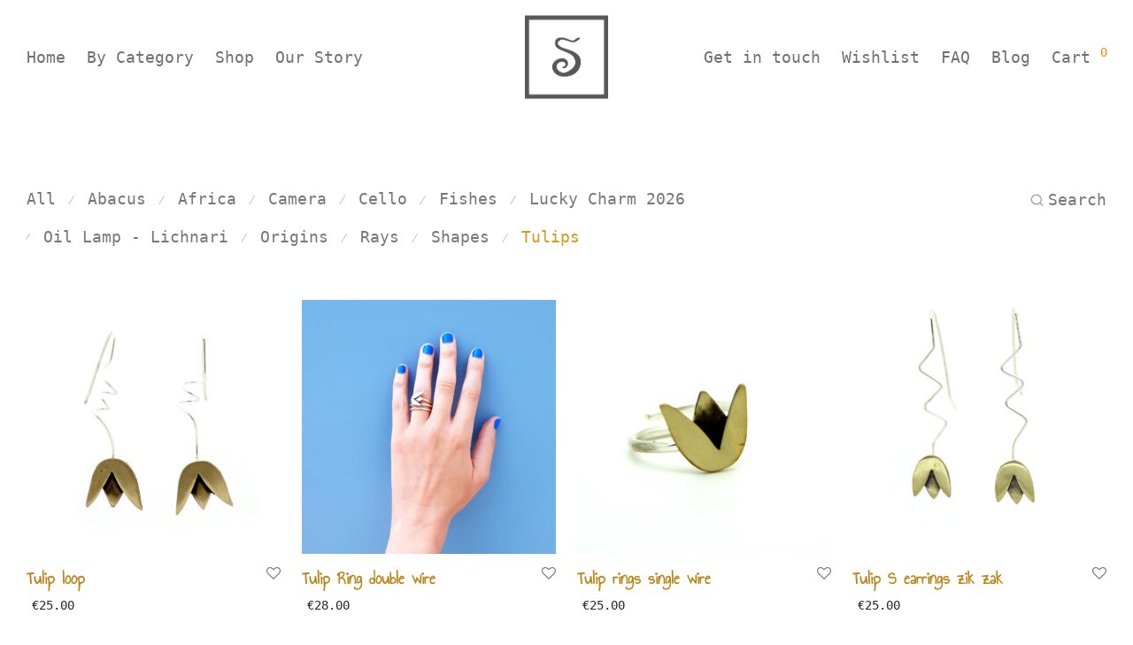

--- FILE ---
content_type: text/html; charset=UTF-8
request_url: https://www.skulukuin.com.cy/product-category/tulips/
body_size: 19588
content:
<!DOCTYPE html>

<html lang="en-US" class="footer-sticky-0">
    <head>
        <meta charset="UTF-8">
        <meta name="viewport" content="width=device-width, initial-scale=1.0, maximum-scale=1.0, user-scalable=no, viewport-fit=cover">
		<title>Tulips &#8211; Skulukuin Art &amp; Handmade Jewellery</title>
<meta name='robots' content='max-image-preview:large' />
	<style>img:is([sizes="auto" i], [sizes^="auto," i]) { contain-intrinsic-size: 3000px 1500px }</style>
	<link rel='dns-prefetch' href='//fonts.googleapis.com' />
<link href='https://fonts.gstatic.com' crossorigin rel='preconnect' />
<link rel="alternate" type="application/rss+xml" title="Skulukuin Art &amp; Handmade Jewellery &raquo; Feed" href="https://www.skulukuin.com.cy/feed/" />
<link rel="alternate" type="application/rss+xml" title="Skulukuin Art &amp; Handmade Jewellery &raquo; Tulips Category Feed" href="https://www.skulukuin.com.cy/product-category/tulips/feed/" />
<script type="text/javascript">
/* <![CDATA[ */
window._wpemojiSettings = {"baseUrl":"https:\/\/s.w.org\/images\/core\/emoji\/15.0.3\/72x72\/","ext":".png","svgUrl":"https:\/\/s.w.org\/images\/core\/emoji\/15.0.3\/svg\/","svgExt":".svg","source":{"concatemoji":"https:\/\/www.skulukuin.com.cy\/wp-includes\/js\/wp-emoji-release.min.js?ver=6.7.4"}};
/*! This file is auto-generated */
!function(i,n){var o,s,e;function c(e){try{var t={supportTests:e,timestamp:(new Date).valueOf()};sessionStorage.setItem(o,JSON.stringify(t))}catch(e){}}function p(e,t,n){e.clearRect(0,0,e.canvas.width,e.canvas.height),e.fillText(t,0,0);var t=new Uint32Array(e.getImageData(0,0,e.canvas.width,e.canvas.height).data),r=(e.clearRect(0,0,e.canvas.width,e.canvas.height),e.fillText(n,0,0),new Uint32Array(e.getImageData(0,0,e.canvas.width,e.canvas.height).data));return t.every(function(e,t){return e===r[t]})}function u(e,t,n){switch(t){case"flag":return n(e,"\ud83c\udff3\ufe0f\u200d\u26a7\ufe0f","\ud83c\udff3\ufe0f\u200b\u26a7\ufe0f")?!1:!n(e,"\ud83c\uddfa\ud83c\uddf3","\ud83c\uddfa\u200b\ud83c\uddf3")&&!n(e,"\ud83c\udff4\udb40\udc67\udb40\udc62\udb40\udc65\udb40\udc6e\udb40\udc67\udb40\udc7f","\ud83c\udff4\u200b\udb40\udc67\u200b\udb40\udc62\u200b\udb40\udc65\u200b\udb40\udc6e\u200b\udb40\udc67\u200b\udb40\udc7f");case"emoji":return!n(e,"\ud83d\udc26\u200d\u2b1b","\ud83d\udc26\u200b\u2b1b")}return!1}function f(e,t,n){var r="undefined"!=typeof WorkerGlobalScope&&self instanceof WorkerGlobalScope?new OffscreenCanvas(300,150):i.createElement("canvas"),a=r.getContext("2d",{willReadFrequently:!0}),o=(a.textBaseline="top",a.font="600 32px Arial",{});return e.forEach(function(e){o[e]=t(a,e,n)}),o}function t(e){var t=i.createElement("script");t.src=e,t.defer=!0,i.head.appendChild(t)}"undefined"!=typeof Promise&&(o="wpEmojiSettingsSupports",s=["flag","emoji"],n.supports={everything:!0,everythingExceptFlag:!0},e=new Promise(function(e){i.addEventListener("DOMContentLoaded",e,{once:!0})}),new Promise(function(t){var n=function(){try{var e=JSON.parse(sessionStorage.getItem(o));if("object"==typeof e&&"number"==typeof e.timestamp&&(new Date).valueOf()<e.timestamp+604800&&"object"==typeof e.supportTests)return e.supportTests}catch(e){}return null}();if(!n){if("undefined"!=typeof Worker&&"undefined"!=typeof OffscreenCanvas&&"undefined"!=typeof URL&&URL.createObjectURL&&"undefined"!=typeof Blob)try{var e="postMessage("+f.toString()+"("+[JSON.stringify(s),u.toString(),p.toString()].join(",")+"));",r=new Blob([e],{type:"text/javascript"}),a=new Worker(URL.createObjectURL(r),{name:"wpTestEmojiSupports"});return void(a.onmessage=function(e){c(n=e.data),a.terminate(),t(n)})}catch(e){}c(n=f(s,u,p))}t(n)}).then(function(e){for(var t in e)n.supports[t]=e[t],n.supports.everything=n.supports.everything&&n.supports[t],"flag"!==t&&(n.supports.everythingExceptFlag=n.supports.everythingExceptFlag&&n.supports[t]);n.supports.everythingExceptFlag=n.supports.everythingExceptFlag&&!n.supports.flag,n.DOMReady=!1,n.readyCallback=function(){n.DOMReady=!0}}).then(function(){return e}).then(function(){var e;n.supports.everything||(n.readyCallback(),(e=n.source||{}).concatemoji?t(e.concatemoji):e.wpemoji&&e.twemoji&&(t(e.twemoji),t(e.wpemoji)))}))}((window,document),window._wpemojiSettings);
/* ]]> */
</script>
<link rel='stylesheet' id='js_composer_front-css' href='https://www.skulukuin.com.cy/wp-content/themes/savoy/assets/css/visual-composer/nm-js_composer.css?ver=3.1.3' type='text/css' media='all' />
<style id='wp-emoji-styles-inline-css' type='text/css'>

	img.wp-smiley, img.emoji {
		display: inline !important;
		border: none !important;
		box-shadow: none !important;
		height: 1em !important;
		width: 1em !important;
		margin: 0 0.07em !important;
		vertical-align: -0.1em !important;
		background: none !important;
		padding: 0 !important;
	}
</style>
<link rel='stylesheet' id='wp-block-library-css' href='https://www.skulukuin.com.cy/wp-includes/css/dist/block-library/style.min.css?ver=6.7.4' type='text/css' media='all' />
<link rel='stylesheet' id='wp-components-css' href='https://www.skulukuin.com.cy/wp-includes/css/dist/components/style.min.css?ver=6.7.4' type='text/css' media='all' />
<link rel='stylesheet' id='wp-preferences-css' href='https://www.skulukuin.com.cy/wp-includes/css/dist/preferences/style.min.css?ver=6.7.4' type='text/css' media='all' />
<link rel='stylesheet' id='wp-block-editor-css' href='https://www.skulukuin.com.cy/wp-includes/css/dist/block-editor/style.min.css?ver=6.7.4' type='text/css' media='all' />
<link rel='stylesheet' id='popup-maker-block-library-style-css' href='https://www.skulukuin.com.cy/wp-content/plugins/popup-maker/dist/packages/block-library-style.css?ver=dbea705cfafe089d65f1' type='text/css' media='all' />
<style id='classic-theme-styles-inline-css' type='text/css'>
/*! This file is auto-generated */
.wp-block-button__link{color:#fff;background-color:#32373c;border-radius:9999px;box-shadow:none;text-decoration:none;padding:calc(.667em + 2px) calc(1.333em + 2px);font-size:1.125em}.wp-block-file__button{background:#32373c;color:#fff;text-decoration:none}
</style>
<style id='global-styles-inline-css' type='text/css'>
:root{--wp--preset--aspect-ratio--square: 1;--wp--preset--aspect-ratio--4-3: 4/3;--wp--preset--aspect-ratio--3-4: 3/4;--wp--preset--aspect-ratio--3-2: 3/2;--wp--preset--aspect-ratio--2-3: 2/3;--wp--preset--aspect-ratio--16-9: 16/9;--wp--preset--aspect-ratio--9-16: 9/16;--wp--preset--color--black: #000000;--wp--preset--color--cyan-bluish-gray: #abb8c3;--wp--preset--color--white: #ffffff;--wp--preset--color--pale-pink: #f78da7;--wp--preset--color--vivid-red: #cf2e2e;--wp--preset--color--luminous-vivid-orange: #ff6900;--wp--preset--color--luminous-vivid-amber: #fcb900;--wp--preset--color--light-green-cyan: #7bdcb5;--wp--preset--color--vivid-green-cyan: #00d084;--wp--preset--color--pale-cyan-blue: #8ed1fc;--wp--preset--color--vivid-cyan-blue: #0693e3;--wp--preset--color--vivid-purple: #9b51e0;--wp--preset--gradient--vivid-cyan-blue-to-vivid-purple: linear-gradient(135deg,rgba(6,147,227,1) 0%,rgb(155,81,224) 100%);--wp--preset--gradient--light-green-cyan-to-vivid-green-cyan: linear-gradient(135deg,rgb(122,220,180) 0%,rgb(0,208,130) 100%);--wp--preset--gradient--luminous-vivid-amber-to-luminous-vivid-orange: linear-gradient(135deg,rgba(252,185,0,1) 0%,rgba(255,105,0,1) 100%);--wp--preset--gradient--luminous-vivid-orange-to-vivid-red: linear-gradient(135deg,rgba(255,105,0,1) 0%,rgb(207,46,46) 100%);--wp--preset--gradient--very-light-gray-to-cyan-bluish-gray: linear-gradient(135deg,rgb(238,238,238) 0%,rgb(169,184,195) 100%);--wp--preset--gradient--cool-to-warm-spectrum: linear-gradient(135deg,rgb(74,234,220) 0%,rgb(151,120,209) 20%,rgb(207,42,186) 40%,rgb(238,44,130) 60%,rgb(251,105,98) 80%,rgb(254,248,76) 100%);--wp--preset--gradient--blush-light-purple: linear-gradient(135deg,rgb(255,206,236) 0%,rgb(152,150,240) 100%);--wp--preset--gradient--blush-bordeaux: linear-gradient(135deg,rgb(254,205,165) 0%,rgb(254,45,45) 50%,rgb(107,0,62) 100%);--wp--preset--gradient--luminous-dusk: linear-gradient(135deg,rgb(255,203,112) 0%,rgb(199,81,192) 50%,rgb(65,88,208) 100%);--wp--preset--gradient--pale-ocean: linear-gradient(135deg,rgb(255,245,203) 0%,rgb(182,227,212) 50%,rgb(51,167,181) 100%);--wp--preset--gradient--electric-grass: linear-gradient(135deg,rgb(202,248,128) 0%,rgb(113,206,126) 100%);--wp--preset--gradient--midnight: linear-gradient(135deg,rgb(2,3,129) 0%,rgb(40,116,252) 100%);--wp--preset--font-size--small: 13px;--wp--preset--font-size--medium: 20px;--wp--preset--font-size--large: 36px;--wp--preset--font-size--x-large: 42px;--wp--preset--font-family--annie-use-your-telescope: Annie Use Your Telescope;--wp--preset--spacing--20: 0.44rem;--wp--preset--spacing--30: 0.67rem;--wp--preset--spacing--40: 1rem;--wp--preset--spacing--50: 1.5rem;--wp--preset--spacing--60: 2.25rem;--wp--preset--spacing--70: 3.38rem;--wp--preset--spacing--80: 5.06rem;--wp--preset--shadow--natural: 6px 6px 9px rgba(0, 0, 0, 0.2);--wp--preset--shadow--deep: 12px 12px 50px rgba(0, 0, 0, 0.4);--wp--preset--shadow--sharp: 6px 6px 0px rgba(0, 0, 0, 0.2);--wp--preset--shadow--outlined: 6px 6px 0px -3px rgba(255, 255, 255, 1), 6px 6px rgba(0, 0, 0, 1);--wp--preset--shadow--crisp: 6px 6px 0px rgba(0, 0, 0, 1);}:where(.is-layout-flex){gap: 0.5em;}:where(.is-layout-grid){gap: 0.5em;}body .is-layout-flex{display: flex;}.is-layout-flex{flex-wrap: wrap;align-items: center;}.is-layout-flex > :is(*, div){margin: 0;}body .is-layout-grid{display: grid;}.is-layout-grid > :is(*, div){margin: 0;}:where(.wp-block-columns.is-layout-flex){gap: 2em;}:where(.wp-block-columns.is-layout-grid){gap: 2em;}:where(.wp-block-post-template.is-layout-flex){gap: 1.25em;}:where(.wp-block-post-template.is-layout-grid){gap: 1.25em;}.has-black-color{color: var(--wp--preset--color--black) !important;}.has-cyan-bluish-gray-color{color: var(--wp--preset--color--cyan-bluish-gray) !important;}.has-white-color{color: var(--wp--preset--color--white) !important;}.has-pale-pink-color{color: var(--wp--preset--color--pale-pink) !important;}.has-vivid-red-color{color: var(--wp--preset--color--vivid-red) !important;}.has-luminous-vivid-orange-color{color: var(--wp--preset--color--luminous-vivid-orange) !important;}.has-luminous-vivid-amber-color{color: var(--wp--preset--color--luminous-vivid-amber) !important;}.has-light-green-cyan-color{color: var(--wp--preset--color--light-green-cyan) !important;}.has-vivid-green-cyan-color{color: var(--wp--preset--color--vivid-green-cyan) !important;}.has-pale-cyan-blue-color{color: var(--wp--preset--color--pale-cyan-blue) !important;}.has-vivid-cyan-blue-color{color: var(--wp--preset--color--vivid-cyan-blue) !important;}.has-vivid-purple-color{color: var(--wp--preset--color--vivid-purple) !important;}.has-black-background-color{background-color: var(--wp--preset--color--black) !important;}.has-cyan-bluish-gray-background-color{background-color: var(--wp--preset--color--cyan-bluish-gray) !important;}.has-white-background-color{background-color: var(--wp--preset--color--white) !important;}.has-pale-pink-background-color{background-color: var(--wp--preset--color--pale-pink) !important;}.has-vivid-red-background-color{background-color: var(--wp--preset--color--vivid-red) !important;}.has-luminous-vivid-orange-background-color{background-color: var(--wp--preset--color--luminous-vivid-orange) !important;}.has-luminous-vivid-amber-background-color{background-color: var(--wp--preset--color--luminous-vivid-amber) !important;}.has-light-green-cyan-background-color{background-color: var(--wp--preset--color--light-green-cyan) !important;}.has-vivid-green-cyan-background-color{background-color: var(--wp--preset--color--vivid-green-cyan) !important;}.has-pale-cyan-blue-background-color{background-color: var(--wp--preset--color--pale-cyan-blue) !important;}.has-vivid-cyan-blue-background-color{background-color: var(--wp--preset--color--vivid-cyan-blue) !important;}.has-vivid-purple-background-color{background-color: var(--wp--preset--color--vivid-purple) !important;}.has-black-border-color{border-color: var(--wp--preset--color--black) !important;}.has-cyan-bluish-gray-border-color{border-color: var(--wp--preset--color--cyan-bluish-gray) !important;}.has-white-border-color{border-color: var(--wp--preset--color--white) !important;}.has-pale-pink-border-color{border-color: var(--wp--preset--color--pale-pink) !important;}.has-vivid-red-border-color{border-color: var(--wp--preset--color--vivid-red) !important;}.has-luminous-vivid-orange-border-color{border-color: var(--wp--preset--color--luminous-vivid-orange) !important;}.has-luminous-vivid-amber-border-color{border-color: var(--wp--preset--color--luminous-vivid-amber) !important;}.has-light-green-cyan-border-color{border-color: var(--wp--preset--color--light-green-cyan) !important;}.has-vivid-green-cyan-border-color{border-color: var(--wp--preset--color--vivid-green-cyan) !important;}.has-pale-cyan-blue-border-color{border-color: var(--wp--preset--color--pale-cyan-blue) !important;}.has-vivid-cyan-blue-border-color{border-color: var(--wp--preset--color--vivid-cyan-blue) !important;}.has-vivid-purple-border-color{border-color: var(--wp--preset--color--vivid-purple) !important;}.has-vivid-cyan-blue-to-vivid-purple-gradient-background{background: var(--wp--preset--gradient--vivid-cyan-blue-to-vivid-purple) !important;}.has-light-green-cyan-to-vivid-green-cyan-gradient-background{background: var(--wp--preset--gradient--light-green-cyan-to-vivid-green-cyan) !important;}.has-luminous-vivid-amber-to-luminous-vivid-orange-gradient-background{background: var(--wp--preset--gradient--luminous-vivid-amber-to-luminous-vivid-orange) !important;}.has-luminous-vivid-orange-to-vivid-red-gradient-background{background: var(--wp--preset--gradient--luminous-vivid-orange-to-vivid-red) !important;}.has-very-light-gray-to-cyan-bluish-gray-gradient-background{background: var(--wp--preset--gradient--very-light-gray-to-cyan-bluish-gray) !important;}.has-cool-to-warm-spectrum-gradient-background{background: var(--wp--preset--gradient--cool-to-warm-spectrum) !important;}.has-blush-light-purple-gradient-background{background: var(--wp--preset--gradient--blush-light-purple) !important;}.has-blush-bordeaux-gradient-background{background: var(--wp--preset--gradient--blush-bordeaux) !important;}.has-luminous-dusk-gradient-background{background: var(--wp--preset--gradient--luminous-dusk) !important;}.has-pale-ocean-gradient-background{background: var(--wp--preset--gradient--pale-ocean) !important;}.has-electric-grass-gradient-background{background: var(--wp--preset--gradient--electric-grass) !important;}.has-midnight-gradient-background{background: var(--wp--preset--gradient--midnight) !important;}.has-small-font-size{font-size: var(--wp--preset--font-size--small) !important;}.has-medium-font-size{font-size: var(--wp--preset--font-size--medium) !important;}.has-large-font-size{font-size: var(--wp--preset--font-size--large) !important;}.has-x-large-font-size{font-size: var(--wp--preset--font-size--x-large) !important;}.has-annie-use-your-telescope-font-family{font-family: var(--wp--preset--font-family--annie-use-your-telescope) !important;}
:where(.wp-block-post-template.is-layout-flex){gap: 1.25em;}:where(.wp-block-post-template.is-layout-grid){gap: 1.25em;}
:where(.wp-block-columns.is-layout-flex){gap: 2em;}:where(.wp-block-columns.is-layout-grid){gap: 2em;}
:root :where(.wp-block-pullquote){font-size: 1.5em;line-height: 1.6;}
</style>
<style id='woocommerce-inline-inline-css' type='text/css'>
.woocommerce form .form-row .required { visibility: visible; }
</style>
<link rel='stylesheet' id='woo-variation-swatches-css' href='https://www.skulukuin.com.cy/wp-content/plugins/woo-variation-swatches/assets/css/frontend.min.css?ver=1764164468' type='text/css' media='all' />
<style id='woo-variation-swatches-inline-css' type='text/css'>
:root {
--wvs-tick:url("data:image/svg+xml;utf8,%3Csvg filter='drop-shadow(0px 0px 2px rgb(0 0 0 / .8))' xmlns='http://www.w3.org/2000/svg'  viewBox='0 0 30 30'%3E%3Cpath fill='none' stroke='%23ffffff' stroke-linecap='round' stroke-linejoin='round' stroke-width='4' d='M4 16L11 23 27 7'/%3E%3C/svg%3E");

--wvs-cross:url("data:image/svg+xml;utf8,%3Csvg filter='drop-shadow(0px 0px 5px rgb(255 255 255 / .6))' xmlns='http://www.w3.org/2000/svg' width='72px' height='72px' viewBox='0 0 24 24'%3E%3Cpath fill='none' stroke='%23ff0000' stroke-linecap='round' stroke-width='0.6' d='M5 5L19 19M19 5L5 19'/%3E%3C/svg%3E");
--wvs-single-product-item-width:30px;
--wvs-single-product-item-height:30px;
--wvs-single-product-item-font-size:10px}
</style>
<link rel='stylesheet' id='wc-gateway-ppec-frontend-css' href='https://www.skulukuin.com.cy/wp-content/plugins/woocommerce-gateway-paypal-express-checkout/assets/css/wc-gateway-ppec-frontend.css?ver=2.1.3' type='text/css' media='all' />
<link rel='stylesheet' id='brands-styles-css' href='https://www.skulukuin.com.cy/wp-content/plugins/woocommerce/assets/css/brands.css?ver=10.3.6' type='text/css' media='all' />
<link rel='stylesheet' id='normalize-css' href='https://www.skulukuin.com.cy/wp-content/themes/savoy/assets/css/third-party/normalize.min.css?ver=3.0.2' type='text/css' media='all' />
<link rel='stylesheet' id='slick-slider-css' href='https://www.skulukuin.com.cy/wp-content/themes/savoy/assets/css/third-party/slick.min.css?ver=1.5.5' type='text/css' media='all' />
<link rel='stylesheet' id='slick-slider-theme-css' href='https://www.skulukuin.com.cy/wp-content/themes/savoy/assets/css/third-party/slick-theme.min.css?ver=1.5.5' type='text/css' media='all' />
<link rel='stylesheet' id='magnific-popup-css' href='https://www.skulukuin.com.cy/wp-content/themes/savoy/assets/css/third-party/magnific-popup.min.css?ver=6.7.4' type='text/css' media='all' />
<link rel='stylesheet' id='nm-grid-css' href='https://www.skulukuin.com.cy/wp-content/themes/savoy/assets/css/grid.css?ver=3.1.3' type='text/css' media='all' />
<link rel='stylesheet' id='selectod-css' href='https://www.skulukuin.com.cy/wp-content/themes/savoy/assets/css/third-party/selectod.min.css?ver=3.8.1' type='text/css' media='all' />
<link rel='stylesheet' id='nm-shop-css' href='https://www.skulukuin.com.cy/wp-content/themes/savoy/assets/css/shop.css?ver=3.1.3' type='text/css' media='all' />
<link rel='stylesheet' id='nm-icons-css' href='https://www.skulukuin.com.cy/wp-content/themes/savoy/assets/css/font-icons/theme-icons/theme-icons.min.css?ver=3.1.3' type='text/css' media='all' />
<link rel='stylesheet' id='nm-core-css' href='https://www.skulukuin.com.cy/wp-content/themes/savoy/style.css?ver=3.1.3' type='text/css' media='all' />
<link rel='stylesheet' id='nm-elements-css' href='https://www.skulukuin.com.cy/wp-content/themes/savoy/assets/css/elements.css?ver=3.1.3' type='text/css' media='all' />
<link rel='stylesheet' id='nm-portfolio-css' href='https://www.skulukuin.com.cy/wp-content/plugins/nm-portfolio/assets/css/nm-portfolio.css?ver=1.2.9' type='text/css' media='all' />
<link rel="preload" as="style" href="https://fonts.googleapis.com/css?family=Roboto:400,700%7CUnna:400,700&#038;subset=latin&#038;display=swap&#038;ver=1764166326" /><link rel="stylesheet" href="https://fonts.googleapis.com/css?family=Roboto:400,700%7CUnna:400,700&#038;subset=latin&#038;display=swap&#038;ver=1764166326" media="print" onload="this.media='all'"><noscript><link rel="stylesheet" href="https://fonts.googleapis.com/css?family=Roboto:400,700%7CUnna:400,700&#038;subset=latin&#038;display=swap&#038;ver=1764166326" /></noscript><link rel='stylesheet' id='nm-child-theme-css' href='https://www.skulukuin.com.cy/wp-content/themes/savoy-child/style.css?ver=6.7.4' type='text/css' media='all' />
<script type="text/javascript" src="https://www.skulukuin.com.cy/wp-includes/js/jquery/jquery.min.js?ver=3.7.1" id="jquery-core-js"></script>
<script type="text/javascript" src="https://www.skulukuin.com.cy/wp-includes/js/jquery/jquery-migrate.min.js?ver=3.4.1" id="jquery-migrate-js"></script>
<script type="text/javascript" src="https://www.skulukuin.com.cy/wp-content/plugins/woocommerce/assets/js/jquery-blockui/jquery.blockUI.min.js?ver=2.7.0-wc.10.3.6" id="wc-jquery-blockui-js" data-wp-strategy="defer"></script>
<script type="text/javascript" id="wc-add-to-cart-js-extra">
/* <![CDATA[ */
var wc_add_to_cart_params = {"ajax_url":"\/wp-admin\/admin-ajax.php","wc_ajax_url":"\/?wc-ajax=%%endpoint%%","i18n_view_cart":"View cart","cart_url":"https:\/\/www.skulukuin.com.cy\/cart\/","is_cart":"","cart_redirect_after_add":"no"};
/* ]]> */
</script>
<script type="text/javascript" src="https://www.skulukuin.com.cy/wp-content/plugins/woocommerce/assets/js/frontend/add-to-cart.min.js?ver=10.3.6" id="wc-add-to-cart-js" defer="defer" data-wp-strategy="defer"></script>
<script type="text/javascript" src="https://www.skulukuin.com.cy/wp-content/plugins/woocommerce/assets/js/js-cookie/js.cookie.min.js?ver=2.1.4-wc.10.3.6" id="wc-js-cookie-js" defer="defer" data-wp-strategy="defer"></script>
<script type="text/javascript" id="woocommerce-js-extra">
/* <![CDATA[ */
var woocommerce_params = {"ajax_url":"\/wp-admin\/admin-ajax.php","wc_ajax_url":"\/?wc-ajax=%%endpoint%%","i18n_password_show":"Show password","i18n_password_hide":"Hide password"};
/* ]]> */
</script>
<script type="text/javascript" src="https://www.skulukuin.com.cy/wp-content/plugins/woocommerce/assets/js/frontend/woocommerce.min.js?ver=10.3.6" id="woocommerce-js" defer="defer" data-wp-strategy="defer"></script>
<script type="text/javascript" id="wc-cart-fragments-js-extra">
/* <![CDATA[ */
var wc_cart_fragments_params = {"ajax_url":"\/wp-admin\/admin-ajax.php","wc_ajax_url":"\/?wc-ajax=%%endpoint%%","cart_hash_key":"wc_cart_hash_2c4f01540f158477a5135ce9bf2e0304","fragment_name":"wc_fragments_2c4f01540f158477a5135ce9bf2e0304","request_timeout":"5000"};
/* ]]> */
</script>
<script type="text/javascript" src="https://www.skulukuin.com.cy/wp-content/plugins/woocommerce/assets/js/frontend/cart-fragments.min.js?ver=10.3.6" id="wc-cart-fragments-js" defer="defer" data-wp-strategy="defer"></script>
<script></script><link rel="https://api.w.org/" href="https://www.skulukuin.com.cy/wp-json/" /><link rel="alternate" title="JSON" type="application/json" href="https://www.skulukuin.com.cy/wp-json/wp/v2/product_cat/135" /><link rel="EditURI" type="application/rsd+xml" title="RSD" href="https://www.skulukuin.com.cy/xmlrpc.php?rsd" />
<meta name="generator" content="WordPress 6.7.4" />
<meta name="generator" content="WooCommerce 10.3.6" />
<meta name="framework" content="Redux 4.3.7.3" />	<!-- Global site tag (gtag.js) - Google Analytics -->
	<script async src="https://www.googletagmanager.com/gtag/js?id=UA-130230197-1"></script>
	<script>
		window.dataLayer = window.dataLayer || [];
		function gtag(){dataLayer.push(arguments);}
		gtag('js', new Date());

		gtag('config', 'UA-130230197-1');
	</script>
	<noscript><style>.woocommerce-product-gallery{ opacity: 1 !important; }</style></noscript>
	<meta name="generator" content="Powered by WPBakery Page Builder - drag and drop page builder for WordPress."/>
<link rel="icon" href="https://www.skulukuin.com.cy/wp-content/uploads/2018/11/cropped-favicon-32x32.png" sizes="32x32" />
<link rel="icon" href="https://www.skulukuin.com.cy/wp-content/uploads/2018/11/cropped-favicon-192x192.png" sizes="192x192" />
<link rel="apple-touch-icon" href="https://www.skulukuin.com.cy/wp-content/uploads/2018/11/cropped-favicon-180x180.png" />
<meta name="msapplication-TileImage" content="https://www.skulukuin.com.cy/wp-content/uploads/2018/11/cropped-favicon-270x270.png" />
<style type="text/css" class="nm-custom-styles">:root{ --nm--font-size-xsmall:12px;--nm--font-size-small:14px;--nm--font-size-medium:16px;--nm--font-size-large:18px;--nm--color-font:#777777;--nm--color-font-strong:#282828;--nm--color-font-highlight:#dc9814;--nm--color-border:#eeeeee;--nm--color-divider:#cccccc;--nm--color-button:#ffffff;--nm--color-button-background:#282828;--nm--color-body-background:#ffffff;--nm--border-radius-container:0px;--nm--border-radius-image:0px;--nm--border-radius-image-fullwidth:0px;--nm--border-radius-inputs:0px;--nm--border-radius-button:0px;--nm--mobile-menu-color-font:#555555;--nm--mobile-menu-color-font-hover:#282828;--nm--mobile-menu-color-border:#eeeeee;--nm--mobile-menu-color-background:#ffffff;--nm--shop-preloader-color:#ffffff;--nm--shop-preloader-gradient:linear-gradient(90deg, rgba(238,238,238,0) 20%, rgba(238,238,238,0.3) 50%, rgba(238,238,238,0) 70%);--nm--shop-rating-color:#dc9814;--nm--single-product-background-color:#eeeeee;--nm--single-product-background-color-mobile:#eeeeee;--nm--single-product-mobile-gallery-width:500px;}body{font-family:"Roboto",sans-serif;}h1,h2,h3,h4,h5,h6,.nm-alt-font{font-family:"Unna",sans-serif;}.nm-menu li a{font-size:18px;font-weight:normal;}#nm-mobile-menu .menu > li > a{font-weight:normal;}#nm-mobile-menu-main-ul.menu > li > a{font-size:16px;}#nm-mobile-menu-secondary-ul.menu li a,#nm-mobile-menu .sub-menu a{font-size:13px;}.vc_tta.vc_tta-accordion .vc_tta-panel-title > a,.vc_tta.vc_general .vc_tta-tab > a,.nm-team-member-content h2,.nm-post-slider-content h3,.vc_pie_chart .wpb_pie_chart_heading,.wpb_content_element .wpb_tour_tabs_wrapper .wpb_tabs_nav a,.wpb_content_element .wpb_accordion_header a,#order_review .shop_table tfoot .order-total,#order_review .shop_table tfoot .order-total,.cart-collaterals .shop_table tr.order-total,.shop_table.cart .nm-product-details a,#nm-shop-sidebar-popup #nm-shop-search input,.nm-shop-categories li a,.nm-shop-filter-menu li a,.woocommerce-message,.woocommerce-info,.woocommerce-error,blockquote,.commentlist .comment .comment-text .meta strong,.nm-related-posts-content h3,.nm-blog-no-results h1,.nm-term-description,.nm-blog-categories-list li a,.nm-blog-categories-toggle li a,.nm-blog-heading h1,#nm-mobile-menu-top-ul .nm-mobile-menu-item-search input{font-size:18px;}@media all and (max-width:768px){.vc_toggle_title h3{font-size:18px;}}@media all and (max-width:400px){#nm-shop-search input{font-size:18px;}}.add_to_cart_inline .add_to_cart_button,.add_to_cart_inline .amount,.nm-product-category-text > a,.nm-testimonial-description,.nm-feature h3,.nm_btn,.vc_toggle_content,.nm-message-box,.wpb_text_column,#nm-wishlist-table ul li.title .woocommerce-loop-product__title,.nm-order-track-top p,.customer_details h3,.woocommerce-order-details .order_details tbody,.woocommerce-MyAccount-content .shop_table tr th,.woocommerce-MyAccount-navigation ul li a,.nm-MyAccount-user-info .nm-username,.nm-MyAccount-dashboard,.nm-myaccount-lost-reset-password h2,.nm-login-form-divider span,.woocommerce-thankyou-order-details li strong,.woocommerce-order-received h3,#order_review .shop_table tbody .product-name,.woocommerce-checkout .nm-coupon-popup-wrap .nm-shop-notice,.nm-checkout-login-coupon .nm-shop-notice,.shop_table.cart .nm-product-quantity-pricing .product-subtotal,.shop_table.cart .product-quantity,.shop_attributes tr th,.shop_attributes tr td,#tab-description,.woocommerce-tabs .tabs li a,.woocommerce-product-details__short-description,.nm-shop-no-products h3,.nm-infload-controls a,#nm-shop-browse-wrap .term-description,.list_nosep .nm-shop-categories .nm-shop-sub-categories li a,.nm-shop-taxonomy-text .term-description,.nm-shop-loop-details h3,.woocommerce-loop-category__title,div.wpcf7-response-output,.wpcf7 .wpcf7-form-control,.widget_search button,.widget_product_search #searchsubmit,#wp-calendar caption,.widget .nm-widget-title,.post .entry-content,.comment-form p label,.no-comments,.commentlist .pingback p,.commentlist .trackback p,.commentlist .comment .comment-text .description,.nm-search-results .nm-post-content,.post-password-form > p:first-child,.nm-post-pagination a .long-title,.nm-blog-list .nm-post-content,.nm-blog-grid .nm-post-content,.nm-blog-classic .nm-post-content,.nm-blog-pagination a,.nm-blog-categories-list.columns li a,.page-numbers li a,.page-numbers li span,#nm-widget-panel .total,#nm-widget-panel .nm-cart-panel-item-price .amount,#nm-widget-panel .quantity .qty,#nm-widget-panel .nm-cart-panel-quantity-pricing > span.quantity,#nm-widget-panel .product-quantity,.nm-cart-panel-product-title,#nm-widget-panel .product_list_widget .empty,#nm-cart-panel-loader h5,.nm-widget-panel-header,.button,input[type=submit]{font-size:16px;}@media all and (max-width:991px){#nm-shop-sidebar .widget .nm-widget-title,.nm-shop-categories li a{font-size:16px;}}@media all and (max-width:768px){.vc_tta.vc_tta-accordion .vc_tta-panel-title > a,.vc_tta.vc_tta-tabs.vc_tta-tabs-position-left .vc_tta-tab > a,.vc_tta.vc_tta-tabs.vc_tta-tabs-position-top .vc_tta-tab > a,.wpb_content_element .wpb_tour_tabs_wrapper .wpb_tabs_nav a,.wpb_content_element .wpb_accordion_header a,.nm-term-description{font-size:16px;}}@media all and (max-width:550px){.shop_table.cart .nm-product-details a,.nm-shop-notice,.nm-related-posts-content h3{font-size:16px;}}@media all and (max-width:400px){.nm-product-category-text .nm-product-category-heading,.nm-team-member-content h2,#nm-wishlist-empty h1,.cart-empty,.nm-shop-filter-menu li a,.nm-blog-categories-list li a{font-size:16px;}}.vc_progress_bar .vc_single_bar .vc_label,.woocommerce-tabs .tabs li a span,#nm-shop-sidebar-popup-reset-button,#nm-shop-sidebar-popup .nm-shop-sidebar .widget:last-child .nm-widget-title,#nm-shop-sidebar-popup .nm-shop-sidebar .widget .nm-widget-title,.woocommerce-loop-category__title .count,span.wpcf7-not-valid-tip,.widget_rss ul li .rss-date,.wp-caption-text,.comment-respond h3 #cancel-comment-reply-link,.nm-blog-categories-toggle li .count,.nm-menu-wishlist-count,.nm-menu li.nm-menu-offscreen .nm-menu-cart-count,.nm-menu-cart .count,.nm-menu .sub-menu li a,body{font-size:14px;}@media all and (max-width:768px){.wpcf7 .wpcf7-form-control{font-size:14px;}}@media all and (max-width:400px){.nm-blog-grid .nm-post-content,.header-mobile-default .nm-menu-cart.no-icon .count{font-size:14px;}}#nm-wishlist-table .nm-variations-list,.nm-MyAccount-user-info .nm-logout-button.border,#order_review .place-order noscript,#payment .payment_methods li .payment_box,#order_review .shop_table tfoot .woocommerce-remove-coupon,.cart-collaterals .shop_table tr.cart-discount td a,#nm-shop-sidebar-popup #nm-shop-search-notice,.wc-item-meta,.variation,.woocommerce-password-hint,.woocommerce-password-strength,.nm-validation-inline-notices .form-row.woocommerce-invalid-required-field:after{font-size:12px;}body{font-weight:normal;}h1, .h1-size{font-weight:normal;}h2, .h2-size{font-weight:normal;}h3, .h3-size{font-weight:normal;}h4, .h4-size,h5, .h5-size,h6, .h6-size{font-weight:normal;}body{color:#777777;}.nm-portfolio-single-back a span {background:#777777;}.mfp-close,.wpb_content_element .wpb_tour_tabs_wrapper .wpb_tabs_nav li.ui-tabs-active a,.vc_pie_chart .vc_pie_chart_value,.vc_progress_bar .vc_single_bar .vc_label .vc_label_units,.nm-testimonial-description,.form-row label,.woocommerce-form__label,#nm-shop-search-close:hover,.products .price .amount,.nm-shop-loop-actions > a,.nm-shop-loop-actions > a:active,.nm-shop-loop-actions > a:focus,.nm-infload-controls a,.woocommerce-breadcrumb a, .woocommerce-breadcrumb span,.variations,.woocommerce-grouped-product-list-item__label a,.woocommerce-grouped-product-list-item__price ins .amount,.woocommerce-grouped-product-list-item__price > .amount,.nm-quantity-wrap .quantity .nm-qty-minus,.nm-quantity-wrap .quantity .nm-qty-plus,.product .summary .single_variation_wrap .nm-quantity-wrap label:not(.nm-qty-label-abbrev),.woocommerce-tabs .tabs li.active a,.shop_attributes th,.product_meta,.shop_table.cart .nm-product-details a,.shop_table.cart .product-quantity,.shop_table.cart .nm-product-quantity-pricing .product-subtotal,.shop_table.cart .product-remove a,.cart-collaterals,.nm-cart-empty,#order_review .shop_table,#payment .payment_methods li label,.woocommerce-thankyou-order-details li strong,.wc-bacs-bank-details li strong,.nm-MyAccount-user-info .nm-username strong,.woocommerce-MyAccount-navigation ul li a:hover,.woocommerce-MyAccount-navigation ul li.is-active a,.woocommerce-table--order-details,#nm-wishlist-empty .note i,a.dark,a:hover,.nm-blog-heading h1 strong,.nm-post-header .nm-post-meta a,.nm-post-pagination a,.commentlist > li .comment-text .meta strong,.commentlist > li .comment-text .meta strong a,.comment-form p label,.entry-content strong,blockquote,blockquote p,.widget_search button,.widget_product_search #searchsubmit,.widget_recent_comments ul li .comment-author-link,.widget_recent_comments ul li:before{color:#282828;}@media all and (max-width: 991px){.nm-shop-menu .nm-shop-filter-menu li a:hover,.nm-shop-menu .nm-shop-filter-menu li.active a,#nm-shop-sidebar .widget.show .nm-widget-title,#nm-shop-sidebar .widget .nm-widget-title:hover{color:#282828;}}.nm-portfolio-single-back a:hover span{background:#282828;}.wpb_content_element .wpb_tour_tabs_wrapper .wpb_tabs_nav a,.wpb_content_element .wpb_accordion_header a,#nm-shop-search-close,.woocommerce-breadcrumb,.nm-single-product-menu a,.star-rating:before,.woocommerce-tabs .tabs li a,.product_meta span.sku,.product_meta a,.nm-post-meta,.nm-post-pagination a .short-title,.commentlist > li .comment-text .meta time{color:#a1a1a1;}.vc_toggle_title i,#nm-wishlist-empty p.icon i,h1{color:#0c0c0c;}h2{color:#000000;}h3{color:#000000;}h4, h5, h6{color:#000000;}a,a.dark:hover,a.gray:hover,a.invert-color:hover,.nm-highlight-text,.nm-highlight-text h1,.nm-highlight-text h2,.nm-highlight-text h3,.nm-highlight-text h4,.nm-highlight-text h5,.nm-highlight-text h6,.nm-highlight-text p,.nm-menu-wishlist-count,.nm-menu-cart a .count,.nm-menu li.nm-menu-offscreen .nm-menu-cart-count,.page-numbers li span.current,.page-numbers li a:hover,.nm-blog .sticky .nm-post-thumbnail:before,.nm-blog .category-sticky .nm-post-thumbnail:before,.nm-blog-categories-list li a:hover,.nm-blog-categories ul li.current-cat a,.widget ul li.active,.widget ul li a:hover,.widget ul li a:focus,.widget ul li a.active,#wp-calendar tbody td a,.nm-banner-link.type-txt:hover,.nm-banner.text-color-light .nm-banner-link.type-txt:hover,.nm-portfolio-categories li.current a,.add_to_cart_inline ins,.nm-product-categories.layout-separated .product-category:hover .nm-product-category-text > a,.woocommerce-breadcrumb a:hover,.products .price ins .amount,.products .price ins,.no-touch .nm-shop-loop-actions > a:hover,.nm-shop-menu ul li a:hover,.nm-shop-menu ul li.current-cat > a,.nm-shop-menu ul li.active a,.nm-shop-heading span,.nm-single-product-menu a:hover,.woocommerce-product-gallery__trigger:hover,.woocommerce-product-gallery .flex-direction-nav a:hover,.product-summary .price .amount,.product-summary .price ins,.product .summary .price .amount,.nm-product-wishlist-button-wrap a.added:active,.nm-product-wishlist-button-wrap a.added:focus,.nm-product-wishlist-button-wrap a.added:hover,.nm-product-wishlist-button-wrap a.added,.woocommerce-tabs .tabs li a span,.product_meta a:hover,.nm-order-view .commentlist li .comment-text .meta,.nm_widget_price_filter ul li.current,.post-type-archive-product .widget_product_categories .product-categories > li:first-child > a,.widget_product_categories ul li.current-cat > a,.widget_layered_nav ul li.chosen a,.widget_layered_nav_filters ul li.chosen a,.product_list_widget li ins .amount,.woocommerce.widget_rating_filter .wc-layered-nav-rating.chosen > a,.nm-wishlist-button.added:active,.nm-wishlist-button.added:focus,.nm-wishlist-button.added:hover,.nm-wishlist-button.added,.slick-prev:not(.slick-disabled):hover,.slick-next:not(.slick-disabled):hover,.flickity-button:hover,.nm-portfolio-categories li a:hover{color:#dc9814;}.nm-blog-categories ul li.current-cat a,.nm-portfolio-categories li.current a,.woocommerce-product-gallery.pagination-enabled .flex-control-thumbs li img.flex-active,.widget_layered_nav ul li.chosen a,.widget_layered_nav_filters ul li.chosen a,.slick-dots li.slick-active button,.flickity-page-dots .dot.is-selected{border-color:#dc9814;}.nm-image-overlay:before,.nm-image-overlay:after,.gallery-icon:before,.gallery-icon:after,.widget_tag_cloud a:hover,.widget_product_tag_cloud a:hover{background:#dc9814;}@media all and (max-width:400px){.woocommerce-product-gallery.pagination-enabled .flex-control-thumbs li img.flex-active,.slick-dots li.slick-active button,.flickity-page-dots .dot.is-selected{background:#dc9814;}}.header-border-1 .nm-header,.nm-blog-list .nm-post-divider,#nm-blog-pagination.infinite-load,.nm-post-pagination,.no-post-comments .nm-related-posts,.nm-footer-widgets.has-border,#nm-shop-browse-wrap.nm-shop-description-borders .term-description,.nm-shop-sidebar-default #nm-shop-sidebar .widget,.products.grid-list li:not(:last-child) .nm-shop-loop-product-wrap,.nm-infload-controls a,.woocommerce-tabs,.upsells,.related,.shop_table.cart tr td,#order_review .shop_table tbody tr th,#order_review .shop_table tbody tr td,#payment .payment_methods,#payment .payment_methods li,.woocommerce-MyAccount-orders tr td,.woocommerce-MyAccount-orders tr:last-child td,.woocommerce-table--order-details tbody tr td,.woocommerce-table--order-details tbody tr:first-child td,.woocommerce-table--order-details tfoot tr:last-child td,.woocommerce-table--order-details tfoot tr:last-child th,#nm-wishlist-table > ul > li,#nm-wishlist-table > ul:first-child > li,.wpb_accordion .wpb_accordion_section,.nm-portfolio-single-footer{border-color:#eeeeee;}.nm-search-results .nm-post-divider{background:#eeeeee;}.nm-blog-categories-list li span,.nm-portfolio-categories li span{color: #cccccc;}.nm-post-meta:before,.nm-testimonial-author span:before{background:#cccccc;}.nm-border-radius{border-radius:0px;}@media (max-width:1440px){.nm-page-wrap .elementor-column-gap-no .nm-banner-slider,.nm-page-wrap .elementor-column-gap-no .nm-banner,.nm-page-wrap .elementor-column-gap-no img,.nm-page-wrap .nm-row-full-nopad .nm-banner-slider,.nm-page-wrap .nm-row-full-nopad .nm-banner,.nm-page-wrap .nm-row-full-nopad .nm-banner-image,.nm-page-wrap .nm-row-full-nopad img{border-radius:var(--nm--border-radius-image-fullwidth);}}.button,input[type=submit],.widget_tag_cloud a, .widget_product_tag_cloud a,.add_to_cart_inline .add_to_cart_button,#nm-shop-sidebar-popup-button,.products.grid-list .nm-shop-loop-actions > a:first-of-type,.products.grid-list .nm-shop-loop-actions > a:first-child,#order_review .shop_table tbody .product-name .product-quantity{color:#ffffff;background-color:#282828;}.button:hover,input[type=submit]:hover.products.grid-list .nm-shop-loop-actions > a:first-of-type,.products.grid-list .nm-shop-loop-actions > a:first-child{color:#ffffff;}#nm-blog-pagination a,.button.border{border-color:#aaaaaa;}#nm-blog-pagination a,#nm-blog-pagination a:hover,.button.border,.button.border:hover{color:#282828;}#nm-blog-pagination a:not([disabled]):hover,.button.border:not([disabled]):hover{color:#282828;border-color:#282828;}.product-summary .quantity .nm-qty-minus,.product-summary .quantity .nm-qty-plus{color:#282828;}.nm-page-wrap{background-color:#ffffff;}.nm-divider .nm-divider-title,.nm-header-search{background:#ffffff;}.woocommerce-cart .blockOverlay,.woocommerce-checkout .blockOverlay {background-color:#ffffff !important;}.nm-top-bar{border-color:transparent;background:#282828;}.nm-top-bar .nm-top-bar-text,.nm-top-bar .nm-top-bar-text a,.nm-top-bar .nm-menu > li > a,.nm-top-bar .nm-menu > li > a:hover,.nm-top-bar-social li i{color:#eeeeee;}.nm-header-placeholder{height:156px;}.nm-header{line-height:94px;padding-top:17px;padding-bottom:45px;background:#ffffff;}.home .nm-header{background:#ffffff;}.mobile-menu-open .nm-header{background:#ffffff !important;}.header-on-scroll .nm-header,.home.header-transparency.header-on-scroll .nm-header{background:#ffffff;}.header-on-scroll .nm-header:not(.static-on-scroll){padding-top:10px;padding-bottom:10px;}.nm-header.stacked .nm-header-logo,.nm-header.stacked-logo-centered .nm-header-logo,.nm-header.stacked-centered .nm-header-logo{padding-bottom:0px;}.nm-header-logo svg,.nm-header-logo img{height:94px;}@media all and (max-width:991px){.nm-header-placeholder{height:100px;}.nm-header{line-height:80px;padding-top:10px;padding-bottom:10px;}.nm-header.stacked .nm-header-logo,.nm-header.stacked-logo-centered .nm-header-logo,.nm-header.stacked-centered .nm-header-logo{padding-bottom:0px;}.nm-header-logo svg,.nm-header-logo img{height:80px;}}@media all and (max-width:400px){.nm-header-placeholder{height:86px;}.nm-header{line-height:66px;}.nm-header-logo svg,.nm-header-logo img{height:66px;}}.nm-menu li a{color:#707070;}.nm-menu li a:hover{color:#282828;}.header-transparency-light:not(.header-on-scroll):not(.mobile-menu-open) #nm-main-menu-ul > li > a,.header-transparency-light:not(.header-on-scroll):not(.mobile-menu-open) #nm-right-menu-ul > li > a{color:#ffffff;}.header-transparency-dark:not(.header-on-scroll):not(.mobile-menu-open) #nm-main-menu-ul > li > a,.header-transparency-dark:not(.header-on-scroll):not(.mobile-menu-open) #nm-right-menu-ul > li > a{color:#282828;}.header-transparency-light:not(.header-on-scroll):not(.mobile-menu-open) #nm-main-menu-ul > li > a:hover,.header-transparency-light:not(.header-on-scroll):not(.mobile-menu-open) #nm-right-menu-ul > li > a:hover{color:#dcdcdc;}.header-transparency-dark:not(.header-on-scroll):not(.mobile-menu-open) #nm-main-menu-ul > li > a:hover,.header-transparency-dark:not(.header-on-scroll):not(.mobile-menu-open) #nm-right-menu-ul > li > a:hover{color:#707070;}.no-touch .header-transparency-light:not(.header-on-scroll):not(.mobile-menu-open) .nm-header:hover{background-color:transparent;}.no-touch .header-transparency-dark:not(.header-on-scroll):not(.mobile-menu-open) .nm-header:hover{background-color:transparent;}.nm-menu .sub-menu{background:#282828;}.nm-menu .sub-menu li a{color:#a0a0a0;}.nm-menu .megamenu > .sub-menu > ul > li:not(.nm-menu-item-has-image) > a,.nm-menu .sub-menu li a .label,.nm-menu .sub-menu li a:hover{color:#eeeeee;}.nm-menu .megamenu.full > .sub-menu{padding-top:28px;padding-bottom:15px;background:#ffffff;}.nm-menu .megamenu.full > .sub-menu > ul{max-width:1080px;}.nm-menu .megamenu.full .sub-menu li a{color:#777777;}.nm-menu .megamenu.full > .sub-menu > ul > li:not(.nm-menu-item-has-image) > a,.nm-menu .megamenu.full .sub-menu li a:hover{color:#282828;}.nm-menu .megamenu > .sub-menu > ul > li.nm-menu-item-has-image{border-right-color:#eeeeee;}.nm-menu-icon span{background:#707070;}.header-transparency-light:not(.header-on-scroll):not(.mobile-menu-open) .nm-menu-icon span{background:#ffffff;}.header-transparency-dark:not(.header-on-scroll):not(.mobile-menu-open) .nm-menu-icon span{background:#282828;}#nm-mobile-menu-top-ul .nm-mobile-menu-item-search input,#nm-mobile-menu-top-ul .nm-mobile-menu-item-search span,.nm-mobile-menu-social-ul li a{color:#555555;}.no-touch #nm-mobile-menu .menu a:hover,#nm-mobile-menu .menu li.active > a,#nm-mobile-menu .menu > li.active > .nm-menu-toggle:before,#nm-mobile-menu .menu a .label,.nm-mobile-menu-social-ul li a:hover{color:#282828;}.nm-footer-widgets{padding-top:55px;padding-bottom:15px;background-color:#ffffff;}.nm-footer-widgets,.nm-footer-widgets .widget ul li a,.nm-footer-widgets a{color:#777777;}.nm-footer-widgets .widget .nm-widget-title{color:#282828;}.nm-footer-widgets .widget ul li a:hover,.nm-footer-widgets a:hover{color:#dc9814;}.nm-footer-widgets .widget_tag_cloud a:hover,.nm-footer-widgets .widget_product_tag_cloud a:hover{background:#dc9814;}@media all and (max-width:991px){.nm-footer-widgets{padding-top:55px;padding-bottom:15px;}}.nm-footer-bar{color:#aaaaaa;}.nm-footer-bar-inner{padding-top:30px;padding-bottom:30px;background-color:#ffffff;}.nm-footer-bar a{color:#aaaaaa;}.nm-footer-bar a:hover{color:#eeeeee;}.nm-footer-bar .menu > li{border-bottom-color:#3a3a3a;}.nm-footer-bar-social a{color:#eeeeee;}.nm-footer-bar-social a:hover{color:#c6c6c6;}@media all and (max-width:991px){.nm-footer-bar-inner{padding-top:30px;padding-bottom:30px;}}.nm-comments{background:#f7f7f7;}.nm-comments .commentlist > li,.nm-comments .commentlist .pingback,.nm-comments .commentlist .trackback{border-color:#e7e7e7;}#nm-shop-products-overlay,#nm-shop{background-color:#ffffff;}#nm-shop-taxonomy-header.has-image{height:370px;}.nm-shop-taxonomy-text-col{max-width:none;}.nm-shop-taxonomy-text h1{color:#282828;}.nm-shop-taxonomy-text .term-description{color:#777777;}@media all and (max-width:991px){#nm-shop-taxonomy-header.has-image{height:370px;}}@media all and (max-width:768px){#nm-shop-taxonomy-header.has-image{height:210px;}} .nm-shop-widget-scroll{max-height:145px;}.onsale{color:#373737;background:#ffffff;}.nm-label-itsnew{color:#ffffff;background:#282828;}.products li.outofstock .nm-shop-loop-thumbnail > .woocommerce-LoopProduct-link:after{color:#282828;background:#ffffff;}.nm-shop-loop-thumbnail{background:#eeeeee;}.nm-featured-video-icon{color:#282828;background:#ffffff;}@media all and (max-width:1080px){.woocommerce-product-gallery.pagination-enabled .flex-control-thumbs{background-color:#ffffff;}}.nm-variation-control.nm-variation-control-color li i{width:19px;height:19px;}.nm-variation-control.nm-variation-control-image li .nm-pa-image-thumbnail-wrap{width:19px;height:19px;}.nm-banner-title {float: left;}.nm-banner-text .nm-banner-title.medium {font-weight:bold;color:#141414;text-shadow: 1px 1px 3px rgba(20,20,20,0.5);}.personal_statement {text-align: center;}.personal_statement h1 {font-size:44px;}.collections_header h1, .contact_page_title h1, .faq_page_title h1,.ourstory_page_title h1,.terms_page_title h1 {font-size:44px;text-align: center; }.personal_statement h3 {display: inline-block; color: #FFF;margin: 10px 0;padding: 4px 10px;background-color: #2C2C2C;}.featured_products {text-align: center;}.feat_prod_h3 h3 {display: inline-block; color: #FFF;margin: 10px 0;padding: 4px 10px;background-color: #7263A7;}.latest_prod_h3 h3 {display: inline-block; color: #FFF;margin: 10px 0;padding: 4px 10px;background-color: #CF5D3A;}.nm-shop-loop-details h3 a {font-size:20px;color:#bb8418;font-weight: bold;}.nm-product-category-text .nm-product-category-heading {font-size: 22px;}.nm-product-category-heading {font-weight: normal ;color:#141414;text-shadow: 0px 0px 0px rgba(20,20,20,0.5);}.nm-product-category-heading a:hover {color:#dc9814;text-shadow: 0px 0px 0px;}.product-category img:hover {opacity: 0.5;filter: alpha(opacity=50);}.nm-footer-widgets .widget ul li a, .nm-footer-widgets a {color: #b67c57;}.widget_recent_entries ul li {margin-bottom: 8px;}.product_list_widget a {padding: 0 6px 0 6px; }.woocommerce-Price-amount {padding: 0 6px 0 6px;}.widget .nm-widget-title {font-weight: bold;font-size: 22px;}.nm-footer-bar-social li i {color: #282828;}.widget.widget_nav_menu {float:right;}.woocommerce-tabs {border-bottom: none;}.upsells, .related {border-top: none;} #map { width: 100%; height: 400px; background-color: grey;} .contact_page_text h3 { text-align: center}.nm-feature-content h2 {font-weight: bold;} .faq-single h3, .terms h3, .privacy_policy h3, .contact_page_text h3 {color: #282828;font-weight: bold;font-size: 22px; } .terms p, .privacy_policy p { font-size:13px; }</style>
<style type="text/css" class="nm-translation-styles">.products li.outofstock .nm-shop-loop-thumbnail > .woocommerce-LoopProduct-link:after{content:"Out of stock";}.nm-validation-inline-notices .form-row.woocommerce-invalid-required-field:after{content:"Required field.";}.theme-savoy .wc-block-cart.wp-block-woocommerce-filled-cart-block:before{content:"Shopping Cart";}</style>
	<!-- Fonts Plugin CSS - https://fontsplugin.com/ -->
	<style>
		/* Cached: December 18, 2025 at 11:25pm */
/* latin-ext */
@font-face {
  font-family: 'Annie Use Your Telescope';
  font-style: normal;
  font-weight: 400;
  font-display: swap;
  src: url(https://fonts.gstatic.com/s/annieuseyourtelescope/v20/daaLSS4tI2qYYl3Jq9s_Hu74xwktnlKxH6osGVGTnT3A7UU.woff2) format('woff2');
  unicode-range: U+0100-02BA, U+02BD-02C5, U+02C7-02CC, U+02CE-02D7, U+02DD-02FF, U+0304, U+0308, U+0329, U+1D00-1DBF, U+1E00-1E9F, U+1EF2-1EFF, U+2020, U+20A0-20AB, U+20AD-20C0, U+2113, U+2C60-2C7F, U+A720-A7FF;
}
/* latin */
@font-face {
  font-family: 'Annie Use Your Telescope';
  font-style: normal;
  font-weight: 400;
  font-display: swap;
  src: url(https://fonts.gstatic.com/s/annieuseyourtelescope/v20/daaLSS4tI2qYYl3Jq9s_Hu74xwktnlKxH6osGVGTkz3A.woff2) format('woff2');
  unicode-range: U+0000-00FF, U+0131, U+0152-0153, U+02BB-02BC, U+02C6, U+02DA, U+02DC, U+0304, U+0308, U+0329, U+2000-206F, U+20AC, U+2122, U+2191, U+2193, U+2212, U+2215, U+FEFF, U+FFFD;
}

:root {
--font-base: Consolas, monaco, monospace;
--font-headings: Annie Use Your Telescope;
--font-input: Consolas, monaco, monospace;
}
body, #content, .entry-content, .post-content, .page-content, .post-excerpt, .entry-summary, .entry-excerpt, .widget-area, .widget, .sidebar, #sidebar, footer, .footer, #footer, .site-footer {
font-family: Consolas, monaco, monospace;
 }
#site-title, .site-title, #site-title a, .site-title a, .entry-title, .entry-title a, h1, h2, h3, h4, h5, h6, .widget-title, .elementor-heading-title {
font-family: "Annie Use Your Telescope";
 }
button, .button, input, select, textarea, .wp-block-button, .wp-block-button__link {
font-family: Consolas, monaco, monospace;
 }
	</style>
	<!-- Fonts Plugin CSS -->
	<noscript><style> .wpb_animate_when_almost_visible { opacity: 1; }</style></noscript>    </head>
    
	<body class="archive tax-product_cat term-tulips term-135 theme-savoy woocommerce woocommerce-page woocommerce-no-js woo-variation-swatches wvs-behavior-blur wvs-theme-savoy-child wvs-mobile wvs-show-label wvs-tooltip nm-page-load-transition-0 nm-preload header-mobile-default header-border-0 mobile-menu-layout-side mobile-menu-panels cart-panel-dark nm-shop-preloader-spinner wpb-js-composer js-comp-ver-8.0.1 vc_responsive">
                        
        <div class="nm-page-overflow">
            <div class="nm-page-wrap">
                                            
                <div class="nm-page-wrap-inner">
                    <div id="nm-header-placeholder" class="nm-header-placeholder"></div>

<header id="nm-header" class="nm-header centered resize-on-scroll mobile-menu-icon-bold clear">
        <div class="nm-header-inner">
        <div class="nm-row">
        
    <div class="nm-header-logo">
    <a href="https://www.skulukuin.com.cy/">
        <img src="https://www.skulukuin.com.cy/wp-content/uploads/2018/10/logo_site_2.jpg" class="nm-logo" width="217" height="217" alt="Skulukuin Art &amp; Handmade Jewellery">
            </a>
</div>
    <div class="nm-main-menu-wrap col-xs-6">
        <nav class="nm-main-menu">
            <ul id="nm-main-menu-ul" class="nm-menu">
                        <li class="nm-menu-offscreen menu-item-default">
                        <a href="#" class="nm-mobile-menu-button clicked">
                <span class="nm-menu-icon">
                    <span class="line-1"></span>
                    <span class="line-2"></span>
                    <span class="line-3"></span>
                </span>
            </a>
        </li>
                        
                <li id="menu-item-127" class="menu-item menu-item-type-post_type menu-item-object-page menu-item-home menu-item-127"><a href="https://www.skulukuin.com.cy/">Home</a></li>
<li id="menu-item-182" class="menu-item menu-item-type-post_type menu-item-object-page menu-item-182"><a href="https://www.skulukuin.com.cy/categories/">By Category</a></li>
<li id="menu-item-131" class="menu-item menu-item-type-post_type menu-item-object-page menu-item-131"><a href="https://www.skulukuin.com.cy/shop/">Shop</a></li>
<li id="menu-item-213" class="menu-item menu-item-type-post_type menu-item-object-page menu-item-213"><a href="https://www.skulukuin.com.cy/our-story/">Our Story</a></li>
            </ul>
        </nav>

            </div>

    <div class="nm-right-menu-wrap col-xs-6">
        <nav class="nm-right-menu">
            <ul id="nm-right-menu-ul" class="nm-menu">
                <li id="menu-item-183" class="menu-item menu-item-type-post_type menu-item-object-page menu-item-183"><a href="https://www.skulukuin.com.cy/get-in-touch/">Get in touch</a></li>
<li id="menu-item-230" class="menu-item menu-item-type-post_type menu-item-object-page menu-item-230"><a href="https://www.skulukuin.com.cy/wishlist/">Wishlist</a></li>
<li id="menu-item-257" class="menu-item menu-item-type-post_type menu-item-object-page menu-item-257"><a href="https://www.skulukuin.com.cy/faq/">FAQ</a></li>
<li id="menu-item-212" class="menu-item menu-item-type-post_type menu-item-object-page menu-item-212"><a href="https://www.skulukuin.com.cy/blog/">Blog</a></li>
<li class="nm-menu-cart menu-item-default no-icon"><a href="#" id="nm-menu-cart-btn"><span class="nm-menu-cart-title">Cart</span> <span class="nm-menu-cart-count count nm-count-zero">0</span></a></li>            </ul>
        </nav>
    </div>

    </div>    </div>
</header>


<div class="nm-page-full">
    <div class="entry-content"></div></div>



<div id="nm-shop" class="nm-shop header-enabled ajax-enabled nm-shop-sidebar-disabled images-lazyload">
    
        <div class="nm-shop-header has-categories no-filters no-sidebar has-search">
        <div class="nm-shop-menu list_sep thumbnails-top">
            <div class="nm-row">
                <div class="col-xs-12">
                    <div id="nm-shop-filter-menu-wrap">
                        <ul id="nm-shop-filter-menu" class="nm-shop-filter-menu">
                                                        <li class="nm-shop-categories-btn-wrap" data-panel="cat">
                                <a href="#categories" class="invert-color">Categories</a>
                            </li>
                                                                                                                                            <li class="nm-shop-search-btn-wrap" data-panel="search">
                                <span>&frasl;</span>                                <a href="#search" id="nm-shop-search-btn" class="invert-color"><i class="nm-font nm-font-search"></i><span>Search</span></a>
                            </li>
                                                    </ul>
                    </div>
                                        <div id="nm-shop-categories-wrap">
                        <ul id="nm-shop-categories" class="nm-shop-categories"><li><a href="https://www.skulukuin.com.cy/shop/">All</a></li><li class="cat-item-163"><span class="nm-shop-categories-divider">&frasl;</span><a href="https://www.skulukuin.com.cy/product-category/abacus/">Abacus</a></li><li class="cat-item-16"><span class="nm-shop-categories-divider">&frasl;</span><a href="https://www.skulukuin.com.cy/product-category/africa/">Africa</a></li><li class="cat-item-214"><span class="nm-shop-categories-divider">&frasl;</span><a href="https://www.skulukuin.com.cy/product-category/camera/">Camera</a></li><li class="cat-item-212"><span class="nm-shop-categories-divider">&frasl;</span><a href="https://www.skulukuin.com.cy/product-category/cello/">Cello</a></li><li class="cat-item-191"><span class="nm-shop-categories-divider">&frasl;</span><a href="https://www.skulukuin.com.cy/product-category/fishes/">Fishes</a></li><li class="cat-item-220"><span class="nm-shop-categories-divider">&frasl;</span><a href="https://www.skulukuin.com.cy/product-category/lucky-charm-2026/">Lucky Charm 2026</a></li><li class="cat-item-218"><span class="nm-shop-categories-divider">&frasl;</span><a href="https://www.skulukuin.com.cy/product-category/oil-lamp/">Oil Lamp - Lichnari</a></li><li class="cat-item-18"><span class="nm-shop-categories-divider">&frasl;</span><a href="https://www.skulukuin.com.cy/product-category/origins/">Origins</a></li><li class="cat-item-129"><span class="nm-shop-categories-divider">&frasl;</span><a href="https://www.skulukuin.com.cy/product-category/rays/">Rays</a></li><li class="cat-item-17"><span class="nm-shop-categories-divider">&frasl;</span><a href="https://www.skulukuin.com.cy/product-category/shapes/">Shapes</a></li><li class="cat-item-135 current-cat"><span class="nm-shop-categories-divider">&frasl;</span><a href="https://www.skulukuin.com.cy/product-category/tulips/">Tulips</a></li></ul>                    </div>
                                    </div>
            </div>
        </div>
        
                
        <div id="nm-shop-search">
    <div class="nm-row">
        <div class="col-xs-12">
            <div class="nm-shop-search-inner">
                <div class="nm-shop-search-input-wrap">
                    <a href="#" id="nm-shop-search-close"><i class="nm-font nm-font-close2"></i></a>
                    <form id="nm-shop-search-form" role="search" method="get" action="https://www.skulukuin.com.cy/">
                        <input type="text" id="nm-shop-search-input" autocomplete="off" value="" name="s" placeholder="Search products" />
                        <input type="hidden" name="post_type" value="product" />
                    </form>
                </div>
                
                <div id="nm-shop-search-notice"><span>press <u>Enter</u> to search</span></div>
            </div>
        </div>
    </div>
</div>    </div>

    <div id="nm-shop-notices-wrap"></div>
    <div id="nm-shop-products" class="nm-shop-products">
        <div class="nm-row">
            
            <div class="nm-shop-products-col col-xs-12">
                <div id="nm-shop-products-overlay" class="nm-loader"></div>
                <div id="nm-shop-browse-wrap" class="nm-shop-description-clean">
                    
<div class="nm-shop-results-bar  is-category">
    <ul>
        <li class="nm-shop-taxonomy-reset nm-shop-category-reset"><a href="#" id="nm-shop-search-taxonomy-reset" class="nm-shop-reset-button" data-shop-url="https://www.skulukuin.com.cy/shop/"><span>Category: </span>Tulips</a></li>    </ul>
</div>


                    
                    <div class="woocommerce-notices-wrapper"></div><ul class="nm-products products xsmall-block-grid-1 small-block-grid-2 medium-block-grid-3 large-block-grid-4 grid-default layout-default attributes-position-thumbnail has-action-links action-link-position-details">
<li class="product type-product post-1133 status-publish first instock product_cat-tulips product_tag-earrings product_tag-silver has-post-thumbnail shipping-taxable purchasable product-type-simple" data-product-id="1133">
	<div class="nm-shop-loop-product-wrap">
        
        <div class="nm-shop-loop-thumbnail">
                        
            <a href="https://www.skulukuin.com.cy/product/tulip-loop/" class="nm-shop-loop-thumbnail-link woocommerce-LoopProduct-link">
            <img src="https://www.skulukuin.com.cy/wp-content/themes/savoy/assets/img/placeholder.png" data-src="https://www.skulukuin.com.cy/wp-content/uploads/2020/04/big-tulip-loop-287x287.jpg" data-srcset="https://www.skulukuin.com.cy/wp-content/uploads/2020/04/big-tulip-loop-287x287.jpg 287w, https://www.skulukuin.com.cy/wp-content/uploads/2020/04/big-tulip-loop-300x300.jpg 300w, https://www.skulukuin.com.cy/wp-content/uploads/2020/04/big-tulip-loop-1024x1024.jpg 1024w, https://www.skulukuin.com.cy/wp-content/uploads/2020/04/big-tulip-loop-150x150.jpg 150w, https://www.skulukuin.com.cy/wp-content/uploads/2020/04/big-tulip-loop-768x768.jpg 768w, https://www.skulukuin.com.cy/wp-content/uploads/2020/04/big-tulip-loop-550x550.jpg 550w, https://www.skulukuin.com.cy/wp-content/uploads/2020/04/big-tulip-loop-100x100.jpg 100w, https://www.skulukuin.com.cy/wp-content/uploads/2020/04/big-tulip-loop.jpg 1080w" alt="" sizes="(max-width: 287px) 100vw, 287px" width="287" height="287" class="attachment-woocommerce_thumbnail size-woocommerce_thumbnail wp-post-image  lazyload" />            </a>
        </div>
        
        <div class="nm-shop-loop-details">
            <a href="#" id="nm-wishlist-item-1133-button" class="nm-wishlist-button nm-wishlist-item-1133-button" data-product-id="1133" title="Add to Wishlist"><i class="nm-font nm-font-heart-o"></i></a>
            <div class="nm-shop-loop-title-price">
            <h3 class="woocommerce-loop-product__title"><a href="https://www.skulukuin.com.cy/product/tulip-loop/" class="nm-shop-loop-title-link woocommerce-LoopProduct-link">Tulip loop</a></h3>
	<span class="price"><span class="woocommerce-Price-amount amount"><bdi><span class="woocommerce-Price-currencySymbol">&euro;</span>25.00</bdi></span></span>
            </div>

            <div class="nm-shop-loop-actions">
            <a href="/product-category/tulips/?add-to-cart=1133" aria-describedby="woocommerce_loop_add_to_cart_link_describedby_1133" data-quantity="1" class="button product_type_simple add_to_cart_button ajax_add_to_cart" data-product_id="1133" data-product_sku="" aria-label="Add to cart: &ldquo;Tulip loop&rdquo;" rel="nofollow" data-success_message="&ldquo;Tulip loop&rdquo; has been added to your cart" role="button">Add to cart</a>	<span id="woocommerce_loop_add_to_cart_link_describedby_1133" class="screen-reader-text">
			</span>
<a href="https://www.skulukuin.com.cy/product/tulip-loop/" class="nm-quickview-btn">Show more</a>            </div>
        </div>
        
            </div>
</li>
<li class="product type-product post-1064 status-publish instock product_cat-tulips product_tag-bronze product_tag-ring product_tag-silver has-post-thumbnail shipping-taxable purchasable product-type-simple" data-product-id="1064">
	<div class="nm-shop-loop-product-wrap">
        
        <div class="nm-shop-loop-thumbnail">
                        
            <a href="https://www.skulukuin.com.cy/product/tulip-ring/" class="nm-shop-loop-thumbnail-link woocommerce-LoopProduct-link">
            <img src="https://www.skulukuin.com.cy/wp-content/themes/savoy/assets/img/placeholder.png" data-src="https://www.skulukuin.com.cy/wp-content/uploads/2020/04/χερι10-287x287.jpg" data-srcset="https://www.skulukuin.com.cy/wp-content/uploads/2020/04/χερι10-287x287.jpg 287w, https://www.skulukuin.com.cy/wp-content/uploads/2020/04/χερι10-300x300.jpg 300w, https://www.skulukuin.com.cy/wp-content/uploads/2020/04/χερι10-1024x1024.jpg 1024w, https://www.skulukuin.com.cy/wp-content/uploads/2020/04/χερι10-150x150.jpg 150w, https://www.skulukuin.com.cy/wp-content/uploads/2020/04/χερι10-768x768.jpg 768w, https://www.skulukuin.com.cy/wp-content/uploads/2020/04/χερι10-550x550.jpg 550w, https://www.skulukuin.com.cy/wp-content/uploads/2020/04/χερι10-100x100.jpg 100w, https://www.skulukuin.com.cy/wp-content/uploads/2020/04/χερι10.jpg 1080w" alt="" sizes="(max-width: 287px) 100vw, 287px" width="287" height="287" class="attachment-woocommerce_thumbnail size-woocommerce_thumbnail wp-post-image  lazyload" /><img src="https://www.skulukuin.com.cy/wp-content/themes/savoy/assets/img/transparent.gif" data-src="https://www.skulukuin.com.cy/wp-content/uploads/2020/04/daxtylidi-megalo2-287x287.jpg" data-srcset="https://www.skulukuin.com.cy/wp-content/uploads/2020/04/daxtylidi-megalo2-287x287.jpg 287w, https://www.skulukuin.com.cy/wp-content/uploads/2020/04/daxtylidi-megalo2-300x300.jpg 300w, https://www.skulukuin.com.cy/wp-content/uploads/2020/04/daxtylidi-megalo2-1024x1024.jpg 1024w, https://www.skulukuin.com.cy/wp-content/uploads/2020/04/daxtylidi-megalo2-150x150.jpg 150w, https://www.skulukuin.com.cy/wp-content/uploads/2020/04/daxtylidi-megalo2-768x768.jpg 768w, https://www.skulukuin.com.cy/wp-content/uploads/2020/04/daxtylidi-megalo2-550x550.jpg 550w, https://www.skulukuin.com.cy/wp-content/uploads/2020/04/daxtylidi-megalo2-100x100.jpg 100w, https://www.skulukuin.com.cy/wp-content/uploads/2020/04/daxtylidi-megalo2.jpg 1080w" alt="" sizes="(max-width: 287px) 100vw, 287px" width="287" height="287" class="attachment-woocommerce_thumbnail size-woocommerce_thumbnail wp-post-image nm-shop-hover-image lazyload" />            </a>
        </div>
        
        <div class="nm-shop-loop-details">
            <a href="#" id="nm-wishlist-item-1064-button" class="nm-wishlist-button nm-wishlist-item-1064-button" data-product-id="1064" title="Add to Wishlist"><i class="nm-font nm-font-heart-o"></i></a>
            <div class="nm-shop-loop-title-price">
            <h3 class="woocommerce-loop-product__title"><a href="https://www.skulukuin.com.cy/product/tulip-ring/" class="nm-shop-loop-title-link woocommerce-LoopProduct-link">Tulip Ring double wire</a></h3>
	<span class="price"><span class="woocommerce-Price-amount amount"><bdi><span class="woocommerce-Price-currencySymbol">&euro;</span>28.00</bdi></span></span>
            </div>

            <div class="nm-shop-loop-actions">
            <a href="/product-category/tulips/?add-to-cart=1064" aria-describedby="woocommerce_loop_add_to_cart_link_describedby_1064" data-quantity="1" class="button product_type_simple add_to_cart_button ajax_add_to_cart" data-product_id="1064" data-product_sku="" aria-label="Add to cart: &ldquo;Tulip Ring double wire&rdquo;" rel="nofollow" data-success_message="&ldquo;Tulip Ring double wire&rdquo; has been added to your cart" role="button">Add to cart</a>	<span id="woocommerce_loop_add_to_cart_link_describedby_1064" class="screen-reader-text">
			</span>
<a href="https://www.skulukuin.com.cy/product/tulip-ring/" class="nm-quickview-btn">Show more</a>            </div>
        </div>
        
            </div>
</li>
<li class="product type-product post-1117 status-publish instock product_cat-tulips product_tag-bronze product_tag-ring product_tag-silver has-post-thumbnail shipping-taxable purchasable product-type-simple" data-product-id="1117">
	<div class="nm-shop-loop-product-wrap">
        
        <div class="nm-shop-loop-thumbnail">
                        
            <a href="https://www.skulukuin.com.cy/product/tulip-rings-single-wire/" class="nm-shop-loop-thumbnail-link woocommerce-LoopProduct-link">
            <img src="https://www.skulukuin.com.cy/wp-content/themes/savoy/assets/img/placeholder.png" data-src="https://www.skulukuin.com.cy/wp-content/uploads/2020/04/single-wire-bronze-big-287x287.jpg" data-srcset="https://www.skulukuin.com.cy/wp-content/uploads/2020/04/single-wire-bronze-big-287x287.jpg 287w, https://www.skulukuin.com.cy/wp-content/uploads/2020/04/single-wire-bronze-big-300x300.jpg 300w, https://www.skulukuin.com.cy/wp-content/uploads/2020/04/single-wire-bronze-big-1024x1024.jpg 1024w, https://www.skulukuin.com.cy/wp-content/uploads/2020/04/single-wire-bronze-big-150x150.jpg 150w, https://www.skulukuin.com.cy/wp-content/uploads/2020/04/single-wire-bronze-big-768x768.jpg 768w, https://www.skulukuin.com.cy/wp-content/uploads/2020/04/single-wire-bronze-big-550x550.jpg 550w, https://www.skulukuin.com.cy/wp-content/uploads/2020/04/single-wire-bronze-big-100x100.jpg 100w, https://www.skulukuin.com.cy/wp-content/uploads/2020/04/single-wire-bronze-big.jpg 1080w" alt="" sizes="(max-width: 287px) 100vw, 287px" width="287" height="287" class="attachment-woocommerce_thumbnail size-woocommerce_thumbnail wp-post-image  lazyload" /><img src="https://www.skulukuin.com.cy/wp-content/themes/savoy/assets/img/transparent.gif" data-src="https://www.skulukuin.com.cy/wp-content/uploads/2020/04/single-wire-bronze-big2-287x287.jpg" data-srcset="https://www.skulukuin.com.cy/wp-content/uploads/2020/04/single-wire-bronze-big2-287x287.jpg 287w, https://www.skulukuin.com.cy/wp-content/uploads/2020/04/single-wire-bronze-big2-300x300.jpg 300w, https://www.skulukuin.com.cy/wp-content/uploads/2020/04/single-wire-bronze-big2-1024x1024.jpg 1024w, https://www.skulukuin.com.cy/wp-content/uploads/2020/04/single-wire-bronze-big2-150x150.jpg 150w, https://www.skulukuin.com.cy/wp-content/uploads/2020/04/single-wire-bronze-big2-768x768.jpg 768w, https://www.skulukuin.com.cy/wp-content/uploads/2020/04/single-wire-bronze-big2-550x550.jpg 550w, https://www.skulukuin.com.cy/wp-content/uploads/2020/04/single-wire-bronze-big2-100x100.jpg 100w, https://www.skulukuin.com.cy/wp-content/uploads/2020/04/single-wire-bronze-big2.jpg 1080w" alt="" sizes="(max-width: 287px) 100vw, 287px" width="287" height="287" class="attachment-woocommerce_thumbnail size-woocommerce_thumbnail wp-post-image nm-shop-hover-image lazyload" />            </a>
        </div>
        
        <div class="nm-shop-loop-details">
            <a href="#" id="nm-wishlist-item-1117-button" class="nm-wishlist-button nm-wishlist-item-1117-button" data-product-id="1117" title="Add to Wishlist"><i class="nm-font nm-font-heart-o"></i></a>
            <div class="nm-shop-loop-title-price">
            <h3 class="woocommerce-loop-product__title"><a href="https://www.skulukuin.com.cy/product/tulip-rings-single-wire/" class="nm-shop-loop-title-link woocommerce-LoopProduct-link">Tulip rings single wire</a></h3>
	<span class="price"><span class="woocommerce-Price-amount amount"><bdi><span class="woocommerce-Price-currencySymbol">&euro;</span>25.00</bdi></span></span>
            </div>

            <div class="nm-shop-loop-actions">
            <a href="/product-category/tulips/?add-to-cart=1117" aria-describedby="woocommerce_loop_add_to_cart_link_describedby_1117" data-quantity="1" class="button product_type_simple add_to_cart_button ajax_add_to_cart" data-product_id="1117" data-product_sku="" aria-label="Add to cart: &ldquo;Tulip rings single wire&rdquo;" rel="nofollow" data-success_message="&ldquo;Tulip rings single wire&rdquo; has been added to your cart" role="button">Add to cart</a>	<span id="woocommerce_loop_add_to_cart_link_describedby_1117" class="screen-reader-text">
			</span>
<a href="https://www.skulukuin.com.cy/product/tulip-rings-single-wire/" class="nm-quickview-btn">Show more</a>            </div>
        </div>
        
            </div>
</li>
<li class="product type-product post-1063 status-publish last instock product_cat-tulips product_tag-bronze product_tag-earrings product_tag-silver has-post-thumbnail shipping-taxable purchasable product-type-simple" data-product-id="1063">
	<div class="nm-shop-loop-product-wrap">
        
        <div class="nm-shop-loop-thumbnail">
                        
            <a href="https://www.skulukuin.com.cy/product/tulip-s-earrings-zik-zak/" class="nm-shop-loop-thumbnail-link woocommerce-LoopProduct-link">
            <img src="https://www.skulukuin.com.cy/wp-content/themes/savoy/assets/img/placeholder.png" data-src="https://www.skulukuin.com.cy/wp-content/uploads/2020/04/small-zik-zak-287x287.jpg" data-srcset="https://www.skulukuin.com.cy/wp-content/uploads/2020/04/small-zik-zak-287x287.jpg 287w, https://www.skulukuin.com.cy/wp-content/uploads/2020/04/small-zik-zak-300x300.jpg 300w, https://www.skulukuin.com.cy/wp-content/uploads/2020/04/small-zik-zak-1024x1024.jpg 1024w, https://www.skulukuin.com.cy/wp-content/uploads/2020/04/small-zik-zak-150x150.jpg 150w, https://www.skulukuin.com.cy/wp-content/uploads/2020/04/small-zik-zak-768x768.jpg 768w, https://www.skulukuin.com.cy/wp-content/uploads/2020/04/small-zik-zak-550x550.jpg 550w, https://www.skulukuin.com.cy/wp-content/uploads/2020/04/small-zik-zak-100x100.jpg 100w, https://www.skulukuin.com.cy/wp-content/uploads/2020/04/small-zik-zak.jpg 1080w" alt="" sizes="(max-width: 287px) 100vw, 287px" width="287" height="287" class="attachment-woocommerce_thumbnail size-woocommerce_thumbnail wp-post-image  lazyload" />            </a>
        </div>
        
        <div class="nm-shop-loop-details">
            <a href="#" id="nm-wishlist-item-1063-button" class="nm-wishlist-button nm-wishlist-item-1063-button" data-product-id="1063" title="Add to Wishlist"><i class="nm-font nm-font-heart-o"></i></a>
            <div class="nm-shop-loop-title-price">
            <h3 class="woocommerce-loop-product__title"><a href="https://www.skulukuin.com.cy/product/tulip-s-earrings-zik-zak/" class="nm-shop-loop-title-link woocommerce-LoopProduct-link">Tulip S earrings zik zak</a></h3>
	<span class="price"><span class="woocommerce-Price-amount amount"><bdi><span class="woocommerce-Price-currencySymbol">&euro;</span>25.00</bdi></span></span>
            </div>

            <div class="nm-shop-loop-actions">
            <a href="/product-category/tulips/?add-to-cart=1063" aria-describedby="woocommerce_loop_add_to_cart_link_describedby_1063" data-quantity="1" class="button product_type_simple add_to_cart_button ajax_add_to_cart" data-product_id="1063" data-product_sku="" aria-label="Add to cart: &ldquo;Tulip S earrings zik zak&rdquo;" rel="nofollow" data-success_message="&ldquo;Tulip S earrings zik zak&rdquo; has been added to your cart" role="button">Add to cart</a>	<span id="woocommerce_loop_add_to_cart_link_describedby_1063" class="screen-reader-text">
			</span>
<a href="https://www.skulukuin.com.cy/product/tulip-s-earrings-zik-zak/" class="nm-quickview-btn">Show more</a>            </div>
        </div>
        
            </div>
</li>
<li class="product type-product post-1107 status-publish first instock product_cat-tulips product_tag-bronze product_tag-ring product_tag-silver has-post-thumbnail shipping-taxable purchasable product-type-simple" data-product-id="1107">
	<div class="nm-shop-loop-product-wrap">
        
        <div class="nm-shop-loop-thumbnail">
                        
            <a href="https://www.skulukuin.com.cy/product/tulip-ring-single-wire/" class="nm-shop-loop-thumbnail-link woocommerce-LoopProduct-link">
            <img src="https://www.skulukuin.com.cy/wp-content/themes/savoy/assets/img/placeholder.png" data-src="https://www.skulukuin.com.cy/wp-content/uploads/2020/04/miso-miso-287x287.jpg" data-srcset="https://www.skulukuin.com.cy/wp-content/uploads/2020/04/miso-miso-287x287.jpg 287w, https://www.skulukuin.com.cy/wp-content/uploads/2020/04/miso-miso-300x300.jpg 300w, https://www.skulukuin.com.cy/wp-content/uploads/2020/04/miso-miso-1024x1024.jpg 1024w, https://www.skulukuin.com.cy/wp-content/uploads/2020/04/miso-miso-150x150.jpg 150w, https://www.skulukuin.com.cy/wp-content/uploads/2020/04/miso-miso-768x768.jpg 768w, https://www.skulukuin.com.cy/wp-content/uploads/2020/04/miso-miso-550x550.jpg 550w, https://www.skulukuin.com.cy/wp-content/uploads/2020/04/miso-miso-100x100.jpg 100w, https://www.skulukuin.com.cy/wp-content/uploads/2020/04/miso-miso.jpg 1080w" alt="" sizes="(max-width: 287px) 100vw, 287px" width="287" height="287" class="attachment-woocommerce_thumbnail size-woocommerce_thumbnail wp-post-image  lazyload" /><img src="https://www.skulukuin.com.cy/wp-content/themes/savoy/assets/img/transparent.gif" data-src="https://www.skulukuin.com.cy/wp-content/uploads/2020/04/single-wire2-287x287.jpg" data-srcset="https://www.skulukuin.com.cy/wp-content/uploads/2020/04/single-wire2-287x287.jpg 287w, https://www.skulukuin.com.cy/wp-content/uploads/2020/04/single-wire2-300x300.jpg 300w, https://www.skulukuin.com.cy/wp-content/uploads/2020/04/single-wire2-1024x1024.jpg 1024w, https://www.skulukuin.com.cy/wp-content/uploads/2020/04/single-wire2-150x150.jpg 150w, https://www.skulukuin.com.cy/wp-content/uploads/2020/04/single-wire2-768x768.jpg 768w, https://www.skulukuin.com.cy/wp-content/uploads/2020/04/single-wire2-550x550.jpg 550w, https://www.skulukuin.com.cy/wp-content/uploads/2020/04/single-wire2-100x100.jpg 100w, https://www.skulukuin.com.cy/wp-content/uploads/2020/04/single-wire2.jpg 1080w" alt="" sizes="(max-width: 287px) 100vw, 287px" width="287" height="287" class="attachment-woocommerce_thumbnail size-woocommerce_thumbnail wp-post-image nm-shop-hover-image lazyload" />            </a>
        </div>
        
        <div class="nm-shop-loop-details">
            <a href="#" id="nm-wishlist-item-1107-button" class="nm-wishlist-button nm-wishlist-item-1107-button" data-product-id="1107" title="Add to Wishlist"><i class="nm-font nm-font-heart-o"></i></a>
            <div class="nm-shop-loop-title-price">
            <h3 class="woocommerce-loop-product__title"><a href="https://www.skulukuin.com.cy/product/tulip-ring-single-wire/" class="nm-shop-loop-title-link woocommerce-LoopProduct-link">Tulip S Ring single wire</a></h3>
	<span class="price"><span class="woocommerce-Price-amount amount"><bdi><span class="woocommerce-Price-currencySymbol">&euro;</span>25.00</bdi></span></span>
            </div>

            <div class="nm-shop-loop-actions">
            <a href="/product-category/tulips/?add-to-cart=1107" aria-describedby="woocommerce_loop_add_to_cart_link_describedby_1107" data-quantity="1" class="button product_type_simple add_to_cart_button ajax_add_to_cart" data-product_id="1107" data-product_sku="" aria-label="Add to cart: &ldquo;Tulip S Ring single wire&rdquo;" rel="nofollow" data-success_message="&ldquo;Tulip S Ring single wire&rdquo; has been added to your cart" role="button">Add to cart</a>	<span id="woocommerce_loop_add_to_cart_link_describedby_1107" class="screen-reader-text">
			</span>
<a href="https://www.skulukuin.com.cy/product/tulip-ring-single-wire/" class="nm-quickview-btn">Show more</a>            </div>
        </div>
        
            </div>
</li>
<li class="product type-product post-1051 status-publish instock product_cat-tulips product_tag-bronze product_tag-earrings product_tag-silver has-post-thumbnail shipping-taxable purchasable product-type-simple" data-product-id="1051">
	<div class="nm-shop-loop-product-wrap">
        
        <div class="nm-shop-loop-thumbnail">
                        
            <a href="https://www.skulukuin.com.cy/product/tulips-s-earrings/" class="nm-shop-loop-thumbnail-link woocommerce-LoopProduct-link">
            <img src="https://www.skulukuin.com.cy/wp-content/themes/savoy/assets/img/placeholder.png" data-src="https://www.skulukuin.com.cy/wp-content/uploads/2020/04/small-loop-287x287.jpg" data-srcset="https://www.skulukuin.com.cy/wp-content/uploads/2020/04/small-loop-287x287.jpg 287w, https://www.skulukuin.com.cy/wp-content/uploads/2020/04/small-loop-300x300.jpg 300w, https://www.skulukuin.com.cy/wp-content/uploads/2020/04/small-loop-1024x1024.jpg 1024w, https://www.skulukuin.com.cy/wp-content/uploads/2020/04/small-loop-150x150.jpg 150w, https://www.skulukuin.com.cy/wp-content/uploads/2020/04/small-loop-768x768.jpg 768w, https://www.skulukuin.com.cy/wp-content/uploads/2020/04/small-loop-550x550.jpg 550w, https://www.skulukuin.com.cy/wp-content/uploads/2020/04/small-loop-100x100.jpg 100w, https://www.skulukuin.com.cy/wp-content/uploads/2020/04/small-loop.jpg 1080w" alt="" sizes="(max-width: 287px) 100vw, 287px" width="287" height="287" class="attachment-woocommerce_thumbnail size-woocommerce_thumbnail wp-post-image  lazyload" /><img src="https://www.skulukuin.com.cy/wp-content/themes/savoy/assets/img/transparent.gif" data-src="https://www.skulukuin.com.cy/wp-content/uploads/2020/04/big-tulip-loop3-287x287.jpg" data-srcset="https://www.skulukuin.com.cy/wp-content/uploads/2020/04/big-tulip-loop3-287x287.jpg 287w, https://www.skulukuin.com.cy/wp-content/uploads/2020/04/big-tulip-loop3-300x300.jpg 300w, https://www.skulukuin.com.cy/wp-content/uploads/2020/04/big-tulip-loop3-1024x1024.jpg 1024w, https://www.skulukuin.com.cy/wp-content/uploads/2020/04/big-tulip-loop3-150x150.jpg 150w, https://www.skulukuin.com.cy/wp-content/uploads/2020/04/big-tulip-loop3-768x768.jpg 768w, https://www.skulukuin.com.cy/wp-content/uploads/2020/04/big-tulip-loop3-550x550.jpg 550w, https://www.skulukuin.com.cy/wp-content/uploads/2020/04/big-tulip-loop3-100x100.jpg 100w, https://www.skulukuin.com.cy/wp-content/uploads/2020/04/big-tulip-loop3.jpg 1080w" alt="" sizes="(max-width: 287px) 100vw, 287px" width="287" height="287" class="attachment-woocommerce_thumbnail size-woocommerce_thumbnail wp-post-image nm-shop-hover-image lazyload" />            </a>
        </div>
        
        <div class="nm-shop-loop-details">
            <a href="#" id="nm-wishlist-item-1051-button" class="nm-wishlist-button nm-wishlist-item-1051-button" data-product-id="1051" title="Add to Wishlist"><i class="nm-font nm-font-heart-o"></i></a>
            <div class="nm-shop-loop-title-price">
            <h3 class="woocommerce-loop-product__title"><a href="https://www.skulukuin.com.cy/product/tulips-s-earrings/" class="nm-shop-loop-title-link woocommerce-LoopProduct-link">Tulips S Earrings loops</a></h3>
	<span class="price"><span class="woocommerce-Price-amount amount"><bdi><span class="woocommerce-Price-currencySymbol">&euro;</span>25.00</bdi></span></span>
            </div>

            <div class="nm-shop-loop-actions">
            <a href="/product-category/tulips/?add-to-cart=1051" aria-describedby="woocommerce_loop_add_to_cart_link_describedby_1051" data-quantity="1" class="button product_type_simple add_to_cart_button ajax_add_to_cart" data-product_id="1051" data-product_sku="" aria-label="Add to cart: &ldquo;Tulips S Earrings loops&rdquo;" rel="nofollow" data-success_message="&ldquo;Tulips S Earrings loops&rdquo; has been added to your cart" role="button">Add to cart</a>	<span id="woocommerce_loop_add_to_cart_link_describedby_1051" class="screen-reader-text">
			</span>
<a href="https://www.skulukuin.com.cy/product/tulips-s-earrings/" class="nm-quickview-btn">Show more</a>            </div>
        </div>
        
            </div>
</li>
</ul>
                    
                                    </div>
            </div>
        </div>

            </div>

    
</div>

                </div> <!-- .nm-page-wrap-inner -->
            </div> <!-- .nm-page-wrap -->
            
            <footer id="nm-footer" class="nm-footer">
                	
<div class="nm-footer-widgets clearfix">
    <div class="nm-footer-widgets-inner">
        <div class="nm-row  nm-row-boxed">
            <div class="col-xs-12">
                <ul class="nm-footer-block-grid xsmall-block-grid-1  small-block-grid-1 medium-block-grid-2 large-block-grid-4">
                    
		<li id="recent-posts-3" class="widget widget_recent_entries">
		<h3 class="nm-widget-title">Recent Posts</h3>
		<ul>
											<li>
					<a href="https://www.skulukuin.com.cy/2019/10/31/wedding-crowns/">Wedding crowns!!</a>
									</li>
											<li>
					<a href="https://www.skulukuin.com.cy/2019/10/16/my-workshop/">My workshop</a>
									</li>
											<li>
					<a href="https://www.skulukuin.com.cy/2019/07/10/museum-of-nicosia-and-kourio/">Museum of Nicosia and Kourio</a>
									</li>
											<li>
					<a href="https://www.skulukuin.com.cy/2018/11/10/artwalk/">Art Walk in Limassol</a>
									</li>
					</ul>

		</li><li id="tag_cloud-2" class="widget widget_tag_cloud"><h3 class="nm-widget-title">Product tags</h3><div class="tagcloud"><a href="https://www.skulukuin.com.cy/product-tag/bracelet/" class="tag-cloud-link tag-link-55 tag-link-position-1" style="font-size: 10.854368932039pt;" aria-label="bracelet (12 items)">bracelet</a>
<a href="https://www.skulukuin.com.cy/product-tag/bronze/" class="tag-cloud-link tag-link-78 tag-link-position-2" style="font-size: 10.854368932039pt;" aria-label="bronze (12 items)">bronze</a>
<a href="https://www.skulukuin.com.cy/product-tag/earrings/" class="tag-cloud-link tag-link-21 tag-link-position-3" style="font-size: 17.78640776699pt;" aria-label="earrings (41 items)">earrings</a>
<a href="https://www.skulukuin.com.cy/product-tag/goldplated/" class="tag-cloud-link tag-link-76 tag-link-position-4" style="font-size: 12.485436893204pt;" aria-label="goldplated (16 items)">goldplated</a>
<a href="https://www.skulukuin.com.cy/product-tag/necklace/" class="tag-cloud-link tag-link-60 tag-link-position-5" style="font-size: 15.611650485437pt;" aria-label="necklace (28 items)">necklace</a>
<a href="https://www.skulukuin.com.cy/product-tag/ring/" class="tag-cloud-link tag-link-26 tag-link-position-6" style="font-size: 8pt;" aria-label="ring (7 items)">ring</a>
<a href="https://www.skulukuin.com.cy/product-tag/silver/" class="tag-cloud-link tag-link-48 tag-link-position-7" style="font-size: 22pt;" aria-label="silver (85 items)">silver</a></div>
</li><li id="nav_menu-2" class="widget widget_nav_menu"><h3 class="nm-widget-title">Quick Links</h3><div class="menu-footer-menu-container"><ul id="menu-footer-menu" class="menu"><li id="menu-item-267" class="menu-item menu-item-type-post_type menu-item-object-page menu-item-267"><a href="https://www.skulukuin.com.cy/blog/">Blog</a></li>
<li id="menu-item-266" class="menu-item menu-item-type-post_type menu-item-object-page menu-item-266"><a href="https://www.skulukuin.com.cy/categories/">By Category</a></li>
<li id="menu-item-200" class="menu-item menu-item-type-post_type menu-item-object-page menu-item-200"><a href="https://www.skulukuin.com.cy/get-in-touch/">Get in touch</a></li>
<li id="menu-item-203" class="menu-item menu-item-type-post_type menu-item-object-page menu-item-203"><a href="https://www.skulukuin.com.cy/terms-conditions/">Terms &#038; Conditions</a></li>
<li id="menu-item-206" class="menu-item menu-item-type-post_type menu-item-object-page menu-item-privacy-policy menu-item-206"><a rel="privacy-policy" href="https://www.skulukuin.com.cy/privacy-policy/">Privacy Policy</a></li>
</ul></div></li>                </ul>
            </div>
        </div>
    </div>
</div>                
                <div class="nm-footer-bar layout-default">
    <div class="nm-footer-bar-inner">
        <div class="nm-row">
            <div class="nm-footer-bar-left nm-footer-bar-col col-md-8 col-xs-12">
                <div class="nm-footer-bar-col-inner">
                    
                    
                    <ul id="nm-footer-bar-menu" class="menu">
                                            </ul>
                    
                                        <div class="nm-footer-bar-text">
                                                <div class="nm-footer-bar-copyright-text"><span class="copy">&copy;</span> <span class="year">2025</span> Skulukuin All Rights Reserved</div>
                        
                                            </div>
                    
                                    </div>
            </div>

            <div class="nm-footer-bar-right nm-footer-bar-col col-md-4 col-xs-12">
                <div class="nm-footer-bar-col-inner">
                    
                                        
                                        <div class="nm-footer-bar-text">
                                                
                                                <div class="nm-footer-bar-custom-text"><ul class="nm-footer-bar-social">
<li><a href="https://www.facebook.com/skulukuin/" target="_blank" title="Facebook" rel="nofollow"><i class="nm-font nm-font-facebook"></i></a></li>
<li><a href="https://www.instagram.com/skulukuin/" target="_blank" title="Instagram" rel="nofollow"><i class="nm-font nm-font-instagram"></i></a></li>
<li><a href="https://www.paypal.com/webapps/mpp/paypal-popup" target="_blank" title="How PayPal Works"><img src="https://www.paypalobjects.com/webstatic/mktg/logo/AM_mc_vs_dc_ae.jpg" border="0" alt="PayPal Acceptance Mark"></a></li>
</ul></div>
                                            </div>
                    
                                    </div>
            </div>
        </div>
    </div>
</div>            </footer>
            
            <div class="nm-mobile-menu-holder">
    <div id="nm-mobile-menu" class="nm-mobile-menu">
                <div class="nm-mobile-menu-header">
            <div class="nm-row">
                <div class="col-xs-12">
                    <div class="nm-mobile-menu-header-inner">
                        <a id="nm-mobile-menu-close-button"><i class="nm-font-close2"></i></a>

                                            </div>
                </div>
            </div>
        </div>
        
        <div class="nm-mobile-menu-scroll">
            <div class="nm-mobile-menu-content">
                <div class="nm-row">
                    
                    <div class="nm-mobile-menu-main col-xs-12">
                        <ul id="nm-mobile-menu-main-ul" class="menu">
                            
                            <li class="menu-item menu-item-type-post_type menu-item-object-page menu-item-home menu-item-127"><a href="https://www.skulukuin.com.cy/">Home</a><span class="nm-menu-toggle"></span></li>
<li class="menu-item menu-item-type-post_type menu-item-object-page menu-item-182"><a href="https://www.skulukuin.com.cy/categories/">By Category</a><span class="nm-menu-toggle"></span></li>
<li class="menu-item menu-item-type-post_type menu-item-object-page menu-item-131"><a href="https://www.skulukuin.com.cy/shop/">Shop</a><span class="nm-menu-toggle"></span></li>
<li class="menu-item menu-item-type-post_type menu-item-object-page menu-item-213"><a href="https://www.skulukuin.com.cy/our-story/">Our Story</a><span class="nm-menu-toggle"></span></li>
<li class="menu-item menu-item-type-post_type menu-item-object-page menu-item-183"><a href="https://www.skulukuin.com.cy/get-in-touch/">Get in touch</a><span class="nm-menu-toggle"></span></li>
<li class="menu-item menu-item-type-post_type menu-item-object-page menu-item-230"><a href="https://www.skulukuin.com.cy/wishlist/">Wishlist</a><span class="nm-menu-toggle"></span></li>
<li class="menu-item menu-item-type-post_type menu-item-object-page menu-item-257"><a href="https://www.skulukuin.com.cy/faq/">FAQ</a><span class="nm-menu-toggle"></span></li>
<li class="menu-item menu-item-type-post_type menu-item-object-page menu-item-212"><a href="https://www.skulukuin.com.cy/blog/">Blog</a><span class="nm-menu-toggle"></span></li>

                                                    </ul>
                    </div>

                                        <div class="nm-mobile-menu-secondary col-xs-12">
                        <ul id="nm-mobile-menu-secondary-ul" class="menu">
                            
                            
                                                    </ul>
                    </div>
                    
                                    </div>
            </div>
        </div>
    </div>

    <div class="nm-page-overlay nm-mobile-menu-overlay"></div>
</div>
<div class="nm-cart-panel-holder">
    <div id="nm-cart-panel">
        <div id="nm-cart-panel-loader">
            <span class="nm-loader">Updating<em>&hellip;</em></span>
        </div>

        <div class="nm-cart-panel-header">
            <div class="nm-cart-panel-header-inner">
                <a href="#" id="nm-cart-panel-close">
                    <span class="nm-cart-panel-title">Cart</span>
                    <span class="nm-cart-panel-close-title"><i class="nm-font-close2"></i></span>
                </a>
            </div>
        </div>

        <div class="widget_shopping_cart_content">
            
<form id="nm-cart-panel-form" action="https://www.skulukuin.com.cy/cart/" method="post">
    <input type="hidden" id="_wpnonce" name="_wpnonce" value="42b3441379" /><input type="hidden" name="_wp_http_referer" value="/product-category/tulips/" /></form>
    

<div id="nm-cart-panel-list-wrap" class="nm-cart-panel-list-wrap  nm-cart-panel-empty">
    <ul class="woocommerce-mini-cart cart_list product_list_widget ">
        
                
        <li class="empty">
            <i class="nm-font-close2"></i>
            <span>No products in the cart.</span>
        </li>
    </ul>
</div>
    
<div class="nm-cart-panel-summary">
    
    <p class="buttons nm-cart-empty-button">
        <a href="https://www.skulukuin.com.cy/shop/" id="nm-cart-panel-continue" class="button border">Continue shopping</a>
    </p>
</div>


        </div>
    </div>
    
    <div class="nm-page-overlay nm-cart-panel-overlay"></div>
</div>
<div id="nm-page-overlay" class="nm-page-overlay"></div><div id="nm-quickview" class="clearfix"></div><div id="nm-page-includes" class="quickview products shop_categories" style="display:none;">&nbsp;</div>

	<script type='text/javascript'>
		(function () {
			var c = document.body.className;
			c = c.replace(/woocommerce-no-js/, 'woocommerce-js');
			document.body.className = c;
		})();
	</script>
	<script type="text/template" id="tmpl-variation-template">
	<div class="woocommerce-variation-description">{{{ data.variation.variation_description }}}</div>
	<div class="woocommerce-variation-price">{{{ data.variation.price_html }}}</div>
	<div class="woocommerce-variation-availability">{{{ data.variation.availability_html }}}</div>
</script>
<script type="text/template" id="tmpl-unavailable-variation-template">
	<p role="alert">Sorry, this product is unavailable. Please choose a different combination.</p>
</script>
<link rel='stylesheet' id='wc-blocks-style-css' href='https://www.skulukuin.com.cy/wp-content/plugins/woocommerce/assets/client/blocks/wc-blocks.css?ver=wc-10.3.6' type='text/css' media='all' />
<script type="text/javascript" src="https://www.skulukuin.com.cy/wp-content/themes/savoy/assets/js/visual-composer/nm-js_composer_front.min.js?ver=3.1.3" id="wpb_composer_front_js-js"></script>
<script type="text/javascript" src="https://www.skulukuin.com.cy/wp-includes/js/dist/hooks.min.js?ver=4d63a3d491d11ffd8ac6" id="wp-hooks-js"></script>
<script type="text/javascript" src="https://www.skulukuin.com.cy/wp-includes/js/dist/i18n.min.js?ver=5e580eb46a90c2b997e6" id="wp-i18n-js"></script>
<script type="text/javascript" id="wp-i18n-js-after">
/* <![CDATA[ */
wp.i18n.setLocaleData( { 'text direction\u0004ltr': [ 'ltr' ] } );
/* ]]> */
</script>
<script type="text/javascript" src="https://www.skulukuin.com.cy/wp-content/plugins/contact-form-7/includes/swv/js/index.js?ver=6.1.4" id="swv-js"></script>
<script type="text/javascript" id="contact-form-7-js-before">
/* <![CDATA[ */
var wpcf7 = {
    "api": {
        "root": "https:\/\/www.skulukuin.com.cy\/wp-json\/",
        "namespace": "contact-form-7\/v1"
    }
};
/* ]]> */
</script>
<script type="text/javascript" src="https://www.skulukuin.com.cy/wp-content/plugins/contact-form-7/includes/js/index.js?ver=6.1.4" id="contact-form-7-js"></script>
<script type="text/javascript" src="https://www.skulukuin.com.cy/wp-includes/js/underscore.min.js?ver=1.13.7" id="underscore-js"></script>
<script type="text/javascript" id="wp-util-js-extra">
/* <![CDATA[ */
var _wpUtilSettings = {"ajax":{"url":"\/wp-admin\/admin-ajax.php"}};
/* ]]> */
</script>
<script type="text/javascript" src="https://www.skulukuin.com.cy/wp-includes/js/wp-util.min.js?ver=6.7.4" id="wp-util-js"></script>
<script type="text/javascript" id="wp-api-request-js-extra">
/* <![CDATA[ */
var wpApiSettings = {"root":"https:\/\/www.skulukuin.com.cy\/wp-json\/","nonce":"c0096ef0c9","versionString":"wp\/v2\/"};
/* ]]> */
</script>
<script type="text/javascript" src="https://www.skulukuin.com.cy/wp-includes/js/api-request.min.js?ver=6.7.4" id="wp-api-request-js"></script>
<script type="text/javascript" src="https://www.skulukuin.com.cy/wp-includes/js/dist/vendor/wp-polyfill.min.js?ver=3.15.0" id="wp-polyfill-js"></script>
<script type="text/javascript" src="https://www.skulukuin.com.cy/wp-includes/js/dist/url.min.js?ver=e87eb76272a3a08402d2" id="wp-url-js"></script>
<script type="text/javascript" src="https://www.skulukuin.com.cy/wp-includes/js/dist/api-fetch.min.js?ver=d387b816bc1ed2042e28" id="wp-api-fetch-js"></script>
<script type="text/javascript" id="wp-api-fetch-js-after">
/* <![CDATA[ */
wp.apiFetch.use( wp.apiFetch.createRootURLMiddleware( "https://www.skulukuin.com.cy/wp-json/" ) );
wp.apiFetch.nonceMiddleware = wp.apiFetch.createNonceMiddleware( "c0096ef0c9" );
wp.apiFetch.use( wp.apiFetch.nonceMiddleware );
wp.apiFetch.use( wp.apiFetch.mediaUploadMiddleware );
wp.apiFetch.nonceEndpoint = "https://www.skulukuin.com.cy/wp-admin/admin-ajax.php?action=rest-nonce";
/* ]]> */
</script>
<script type="text/javascript" id="woo-variation-swatches-js-extra">
/* <![CDATA[ */
var woo_variation_swatches_options = {"show_variation_label":"1","clear_on_reselect":"","variation_label_separator":":","is_mobile":"1","show_variation_stock":"","stock_label_threshold":"5","cart_redirect_after_add":"no","enable_ajax_add_to_cart":"yes","cart_url":"https:\/\/www.skulukuin.com.cy\/cart\/","is_cart":""};
/* ]]> */
</script>
<script type="text/javascript" src="https://www.skulukuin.com.cy/wp-content/plugins/woo-variation-swatches/assets/js/frontend.min.js?ver=1764164468" id="woo-variation-swatches-js"></script>
<script type="text/javascript" src="https://www.skulukuin.com.cy/wp-content/themes/savoy/assets/js/plugins/modernizr.min.js?ver=2.8.3" id="modernizr-js"></script>
<script type="text/javascript" src="https://www.skulukuin.com.cy/wp-content/themes/savoy/assets/js/plugins/slick.min.js?ver=1.5.5" id="slick-slider-js"></script>
<script type="text/javascript" src="https://www.skulukuin.com.cy/wp-content/themes/savoy/assets/js/plugins/jquery.magnific-popup.min.js?ver=1.2.0" id="magnific-popup-js"></script>
<script type="text/javascript" id="nm-core-js-extra">
/* <![CDATA[ */
var nm_wp_vars = {"themeUri":"https:\/\/www.skulukuin.com.cy\/wp-content\/themes\/savoy","ajaxUrl":"\/wp-admin\/admin-ajax.php","woocommerceAjaxUrl":"\/?wc-ajax=%%endpoint%%","searchUrl":"https:\/\/www.skulukuin.com.cy\/?s=%%nmsearchkey%%","pageLoadTransition":"0","topBarCycleInterval":"5000","headerPlaceholderSetHeight":"1","cartPanelQtyArrows":"1","cartPanelQtyThrottleTimeout":"0","cartPanelShowOnAtc":"1","cartPanelHideOnAtcScroll":"1","cartShippingMeter":"0","shopFiltersAjax":"1","shopFiltersMobileAutoClose":"1","shopFiltersPopupAutoClose":"1","shopAjaxUpdateTitle":"1","shopImageLazyLoad":"1","shopAttsSwapImage":"0","shopAttsSwapImageRevert":"1","shopAttsSwapImageOnTouch":"1","shopScrollOffset":"70","shopScrollOffsetTablet":"70","shopScrollOffsetMobile":"70","shopSearch":"1","shopSearchHeader":"0","shopSearchUrl":"https:\/\/www.skulukuin.com.cy\/?post_type=product&s=%%nmsearchkey%%","shopSearchMinChar":"2","shopSearchAutoClose":"0","searchSuggestions":"0","searchSuggestionsInstant":"0","searchSuggestionsMax":"6","shopAjaxAddToCart":"1","shopRedirectScroll":"1","shopCustomSelect":"1","quickviewLinks":{"thumb":"","title":"","link":"1"},"quickViewGalleryInfinite":"0","galleryZoom":"1","galleryThumbnailsSlider":"0","shopYouTubeRelated":"1","productPinDetailsOffset":"30","productAccordionCloseOpen":"1","checkoutTacLightbox":"1","rowVideoOnTouch":"0","wpGalleryPopup":"1","touchHover":"0","pushStateMobile":"1","infloadBuffer":"0","infloadBufferBlog":"0","infloadPreserveScrollPos":"1","infloadSnapbackCache":"0","infloadSnapbackCacheLinks":""};
/* ]]> */
</script>
<script type="text/javascript" src="https://www.skulukuin.com.cy/wp-content/themes/savoy/assets/js/nm-core.min.js?ver=3.1.3" id="nm-core-js"></script>
<script type="text/javascript" src="https://www.skulukuin.com.cy/wp-content/themes/savoy/assets/js/nm-blog.min.js?ver=3.1.3" id="nm-blog-js"></script>
<script type="text/javascript" src="https://www.skulukuin.com.cy/wp-content/themes/savoy/assets/js/nm-shop-search.min.js?ver=3.1.3" id="nm-shop-search-js"></script>
<script type="text/javascript" src="https://www.skulukuin.com.cy/wp-content/themes/savoy/assets/js/plugins/jquery.smartscroll.min.js?ver=1.0" id="smartscroll-js"></script>
<script type="text/javascript" src="https://www.skulukuin.com.cy/wp-content/themes/savoy/assets/js/nm-shop.min.js?ver=3.1.3" id="nm-shop-js"></script>
<script type="text/javascript" src="https://www.skulukuin.com.cy/wp-content/themes/savoy/assets/js/nm-shop-infload.min.js?ver=3.1.3" id="nm-shop-infload-js"></script>
<script type="text/javascript" src="https://www.skulukuin.com.cy/wp-content/themes/savoy/assets/js/nm-shop-filters.min.js?ver=3.1.3" id="nm-shop-filters-js"></script>
<script type="text/javascript" src="https://www.skulukuin.com.cy/wp-content/plugins/woocommerce/assets/js/sourcebuster/sourcebuster.min.js?ver=10.3.6" id="sourcebuster-js-js"></script>
<script type="text/javascript" id="wc-order-attribution-js-extra">
/* <![CDATA[ */
var wc_order_attribution = {"params":{"lifetime":1.0000000000000000818030539140313095458623138256371021270751953125e-5,"session":30,"base64":false,"ajaxurl":"https:\/\/www.skulukuin.com.cy\/wp-admin\/admin-ajax.php","prefix":"wc_order_attribution_","allowTracking":true},"fields":{"source_type":"current.typ","referrer":"current_add.rf","utm_campaign":"current.cmp","utm_source":"current.src","utm_medium":"current.mdm","utm_content":"current.cnt","utm_id":"current.id","utm_term":"current.trm","utm_source_platform":"current.plt","utm_creative_format":"current.fmt","utm_marketing_tactic":"current.tct","session_entry":"current_add.ep","session_start_time":"current_add.fd","session_pages":"session.pgs","session_count":"udata.vst","user_agent":"udata.uag"}};
/* ]]> */
</script>
<script type="text/javascript" src="https://www.skulukuin.com.cy/wp-content/plugins/woocommerce/assets/js/frontend/order-attribution.min.js?ver=10.3.6" id="wc-order-attribution-js"></script>
<script type="text/javascript" src="https://www.skulukuin.com.cy/wp-content/themes/savoy/assets/js/plugins/lazysizes.min.js?ver=4.0.1" id="lazysizes-js"></script>
<script type="text/javascript" src="https://www.skulukuin.com.cy/wp-content/themes/savoy/assets/js/plugins/selectod.custom.min.js?ver=3.8.1" id="selectod-js"></script>
<script type="text/javascript" src="https://www.skulukuin.com.cy/wp-content/themes/savoy/assets/js/nm-shop-add-to-cart.min.js?ver=3.1.3" id="nm-shop-add-to-cart-js"></script>
<script type="text/javascript" id="wc-add-to-cart-variation-js-extra">
/* <![CDATA[ */
var wc_add_to_cart_variation_params = {"wc_ajax_url":"\/?wc-ajax=%%endpoint%%","i18n_no_matching_variations_text":"Sorry, no products matched your selection. Please choose a different combination.","i18n_make_a_selection_text":"Please select some product options before adding this product to your cart.","i18n_unavailable_text":"Sorry, this product is unavailable. Please choose a different combination.","i18n_reset_alert_text":"Your selection has been reset. Please select some product options before adding this product to your cart."};
/* ]]> */
</script>
<script type="text/javascript" src="https://www.skulukuin.com.cy/wp-content/plugins/woocommerce/assets/js/frontend/add-to-cart-variation.min.js?ver=10.3.6" id="wc-add-to-cart-variation-js" data-wp-strategy="defer"></script>
<script type="text/javascript" src="https://www.skulukuin.com.cy/wp-content/themes/savoy/assets/js/nm-shop-quickview.min.js?ver=3.1.3" id="nm-shop-quickview-js"></script>
<script type="text/javascript" id="nm-wishlist-js-extra">
/* <![CDATA[ */
var nm_wishlist_vars = {"wlLoginRequire":"0","wlLoginRedirectUrl":"https:\/\/www.skulukuin.com.cy\/my-account\/","wlNonce":"c54fc8f1b5","wlCookieExpires":"30","wlButtonTitleAdd":"Add to Wishlist","wlButtonTitleRemove":"Remove from Wishlist","wlMenuCount":"0"};
/* ]]> */
</script>
<script type="text/javascript" src="https://www.skulukuin.com.cy/wp-content/plugins/nm-wishlist/assets/js/nm-wishlist.min.js?ver=2.4.2" id="nm-wishlist-js"></script>
<script></script>        
        </div> <!-- .nm-page-overflow -->
	</body>
</html><!-- WP Fastest Cache file was created in 1.777 seconds, on December 19, 2025 @ 2:03 pm -->

--- FILE ---
content_type: text/css
request_url: https://www.skulukuin.com.cy/wp-content/themes/savoy-child/style.css?ver=6.7.4
body_size: 351
content:
/*
	Theme Name:   Savoy Child
	Theme URI:    http://themeforest.net/item/savoy-minimalist-ajax-woocommerce-theme/12537825
	Description:  Savoy child theme
	Author:       NordicMade
	Author URI:   http://www.nordicmade.com
	Template:     savoy
	Version:      1.0.1
*/


/* Child theme CSS
--------------------------------------------------------------- */

.index-cat-label {
	background-color:#CF5D3A;
	display:inline-block;
	padding:10px 8px;
	position: relative;
	top: 53px;
}

a.sk-index-cat,
a.sk-index-cat:active,
a.sk-index-cat:hover,
a.sk-index-cat:visited {
	color:#ffffff;
	text-decoration:none;
}
